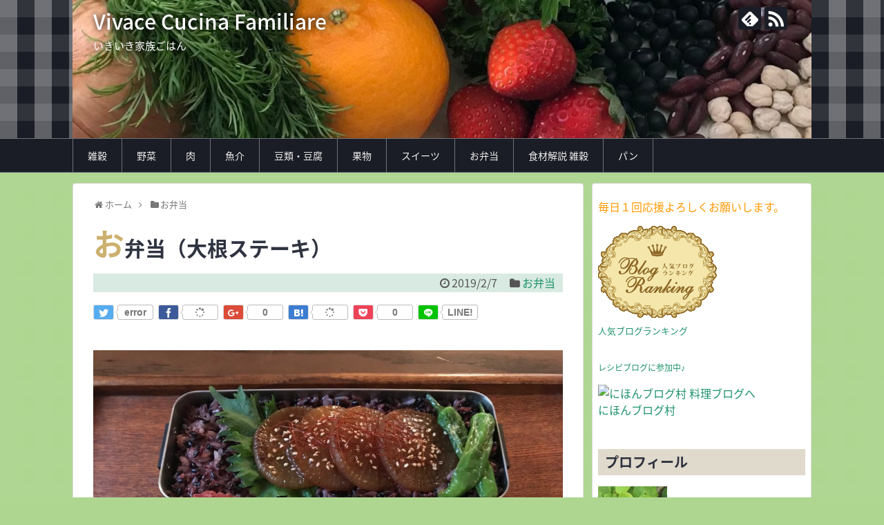

--- FILE ---
content_type: text/html; charset=UTF-8
request_url: https://viva-cook.com/2019/02/07/post-5934/
body_size: 18046
content:
<!DOCTYPE html>
<html lang="ja">
<head>
<meta charset="UTF-8">
  <meta name="viewport" content="width=1280, maximum-scale=1, user-scalable=yes">
<link rel="alternate" type="application/rss+xml" title="Vivace Cucina Familiare RSS Feed" href="https://viva-cook.com/feed/" />
<link rel="pingback" href="https://viva-cook.com/xmlrpc.php" />
<meta name="description" content="息子のお弁当です♪  &amp;#x1f340;サラミ&amp;#x1f340;カレー風味のじゃがいも餃子&amp;#x1f340;赤ウインナーのケチャップ炒め&amp;#x1f340;小結しらたき煮&amp;#x1f340;キャベツ焼売&amp;#x1f340;アスパラの生..." />
<meta name="keywords" content="お弁当" />
<!-- OGP -->
<meta property="og:type" content="article">
<meta property="og:description" content="息子のお弁当です♪  &amp;#x1f340;サラミ&amp;#x1f340;カレー風味のじゃがいも餃子&amp;#x1f340;赤ウインナーのケチャップ炒め&amp;#x1f340;小結しらたき煮&amp;#x1f340;キャベツ焼売&amp;#x1f340;アスパラの生...">
<meta property="og:title" content="お弁当（大根ステーキ）">
<meta property="og:url" content="https://viva-cook.com/2019/02/07/post-5934/">
<meta property="og:image" content="https://viva-cook.com/wp-content/uploads/2019/02/DD6659C0-A7DA-4EC3-A632-B3BA22CEF936.jpeg">
<meta property="og:site_name" content="Vivace Cucina Familiare">
<meta property="og:locale" content="ja_JP">
<!-- /OGP -->
<!-- Twitter Card -->
<meta name="twitter:card" content="summary">
<meta name="twitter:description" content="息子のお弁当です♪  &amp;#x1f340;サラミ&amp;#x1f340;カレー風味のじゃがいも餃子&amp;#x1f340;赤ウインナーのケチャップ炒め&amp;#x1f340;小結しらたき煮&amp;#x1f340;キャベツ焼売&amp;#x1f340;アスパラの生...">
<meta name="twitter:title" content="お弁当（大根ステーキ）">
<meta name="twitter:url" content="https://viva-cook.com/2019/02/07/post-5934/">
<meta name="twitter:image" content="https://viva-cook.com/wp-content/uploads/2019/02/DD6659C0-A7DA-4EC3-A632-B3BA22CEF936.jpeg">
<meta name="twitter:domain" content="viva-cook.com">
<!-- /Twitter Card -->

<title>お弁当（大根ステーキ）</title>
<link rel='dns-prefetch' href='//s0.wp.com' />
<link rel='dns-prefetch' href='//s.w.org' />
<link rel="alternate" type="application/rss+xml" title="Vivace Cucina Familiare &raquo; フィード" href="https://viva-cook.com/feed/" />
<link rel="alternate" type="application/rss+xml" title="Vivace Cucina Familiare &raquo; コメントフィード" href="https://viva-cook.com/comments/feed/" />
<link rel="alternate" type="application/rss+xml" title="Vivace Cucina Familiare &raquo; お弁当（大根ステーキ） のコメントのフィード" href="https://viva-cook.com/2019/02/07/post-5934/feed/" />
		<script type="text/javascript">
			window._wpemojiSettings = {"baseUrl":"https:\/\/s.w.org\/images\/core\/emoji\/11\/72x72\/","ext":".png","svgUrl":"https:\/\/s.w.org\/images\/core\/emoji\/11\/svg\/","svgExt":".svg","source":{"concatemoji":"https:\/\/viva-cook.com\/wp-includes\/js\/wp-emoji-release.min.js"}};
			!function(e,a,t){var n,r,o,i=a.createElement("canvas"),p=i.getContext&&i.getContext("2d");function s(e,t){var a=String.fromCharCode;p.clearRect(0,0,i.width,i.height),p.fillText(a.apply(this,e),0,0);e=i.toDataURL();return p.clearRect(0,0,i.width,i.height),p.fillText(a.apply(this,t),0,0),e===i.toDataURL()}function c(e){var t=a.createElement("script");t.src=e,t.defer=t.type="text/javascript",a.getElementsByTagName("head")[0].appendChild(t)}for(o=Array("flag","emoji"),t.supports={everything:!0,everythingExceptFlag:!0},r=0;r<o.length;r++)t.supports[o[r]]=function(e){if(!p||!p.fillText)return!1;switch(p.textBaseline="top",p.font="600 32px Arial",e){case"flag":return s([55356,56826,55356,56819],[55356,56826,8203,55356,56819])?!1:!s([55356,57332,56128,56423,56128,56418,56128,56421,56128,56430,56128,56423,56128,56447],[55356,57332,8203,56128,56423,8203,56128,56418,8203,56128,56421,8203,56128,56430,8203,56128,56423,8203,56128,56447]);case"emoji":return!s([55358,56760,9792,65039],[55358,56760,8203,9792,65039])}return!1}(o[r]),t.supports.everything=t.supports.everything&&t.supports[o[r]],"flag"!==o[r]&&(t.supports.everythingExceptFlag=t.supports.everythingExceptFlag&&t.supports[o[r]]);t.supports.everythingExceptFlag=t.supports.everythingExceptFlag&&!t.supports.flag,t.DOMReady=!1,t.readyCallback=function(){t.DOMReady=!0},t.supports.everything||(n=function(){t.readyCallback()},a.addEventListener?(a.addEventListener("DOMContentLoaded",n,!1),e.addEventListener("load",n,!1)):(e.attachEvent("onload",n),a.attachEvent("onreadystatechange",function(){"complete"===a.readyState&&t.readyCallback()})),(n=t.source||{}).concatemoji?c(n.concatemoji):n.wpemoji&&n.twemoji&&(c(n.twemoji),c(n.wpemoji)))}(window,document,window._wpemojiSettings);
		</script>
		<style type="text/css">
img.wp-smiley,
img.emoji {
	display: inline !important;
	border: none !important;
	box-shadow: none !important;
	height: 1em !important;
	width: 1em !important;
	margin: 0 .07em !important;
	vertical-align: -0.1em !important;
	background: none !important;
	padding: 0 !important;
}
</style>
<link rel='stylesheet' id='simplicity-style-css'  href='https://viva-cook.com/wp-content/themes/simplicity2/style.css' type='text/css' media='all' />
<link rel='stylesheet' id='responsive-style-css'  href='https://viva-cook.com/wp-content/themes/simplicity2/css/responsive-pc.css' type='text/css' media='all' />
<link rel='stylesheet' id='skin-style-css'  href='https://viva-cook.com/wp-content/themes/simplicity2/skins/gingham-chic/style.css' type='text/css' media='all' />
<link rel='stylesheet' id='font-awesome-style-css'  href='https://viva-cook.com/wp-content/themes/simplicity2/webfonts/css/font-awesome.min.css' type='text/css' media='all' />
<link rel='stylesheet' id='icomoon-style-css'  href='https://viva-cook.com/wp-content/themes/simplicity2/webfonts/icomoon/style.css' type='text/css' media='all' />
<link rel='stylesheet' id='extension-style-css'  href='https://viva-cook.com/wp-content/themes/simplicity2/css/extension.css' type='text/css' media='all' />
<style id='extension-style-inline-css' type='text/css'>
#h-top{min-height:200px}@media screen and (max-width:639px){.article br{display:block}}#h-top{background-image:url(https://viva-cook.com/wp-content/uploads/2018/01/cropped-IMG_4641-1-e1516547151627-3.jpg)}
</style>
<link rel='stylesheet' id='child-style-css'  href='https://viva-cook.com/wp-content/themes/simplicity2-child/style.css' type='text/css' media='all' />
<link rel='stylesheet' id='print-style-css'  href='https://viva-cook.com/wp-content/themes/simplicity2/css/print.css' type='text/css' media='print' />
<link rel='stylesheet' id='jetpack_css-css'  href='https://viva-cook.com/wp-content/plugins/jetpack/css/jetpack.css' type='text/css' media='all' />
<script type='text/javascript' src='https://viva-cook.com/wp-includes/js/jquery/jquery.js'></script>
<script type='text/javascript' src='https://viva-cook.com/wp-includes/js/jquery/jquery-migrate.min.js'></script>
<link rel="canonical" href="https://viva-cook.com/2019/02/07/post-5934/" />
<link rel='shortlink' href='https://wp.me/p9ys76-1xI' />
<link rel="alternate" type="application/json+oembed" href="https://viva-cook.com/wp-json/oembed/1.0/embed?url=https%3A%2F%2Fviva-cook.com%2F2019%2F02%2F07%2Fpost-5934%2F" />
<link rel="alternate" type="text/xml+oembed" href="https://viva-cook.com/wp-json/oembed/1.0/embed?url=https%3A%2F%2Fviva-cook.com%2F2019%2F02%2F07%2Fpost-5934%2F&#038;format=xml" />

<link rel='dns-prefetch' href='//v0.wordpress.com'/>
<style type='text/css'>img#wpstats{display:none}</style><style type="text/css" id="custom-background-css">
body.custom-background { background-color: #afd691; }
</style>

<!-- Jetpack Open Graph Tags -->
<meta property="og:type" content="article" />
<meta property="og:title" content="お弁当（大根ステーキ）" />
<meta property="og:url" content="https://viva-cook.com/2019/02/07/post-5934/" />
<meta property="og:description" content="息子のお弁当です♪ &nbsp; &#x1f340;サラミ &#x1f340;カレー風味のじゃがいも餃子 &#038;#&hellip;" />
<meta property="article:published_time" content="2019-02-06T22:45:47+00:00" />
<meta property="article:modified_time" content="2019-02-06T22:45:47+00:00" />
<meta property="og:site_name" content="Vivace Cucina Familiare" />
<meta property="og:image" content="https://viva-cook.com/wp-content/uploads/2019/02/DD6659C0-A7DA-4EC3-A632-B3BA22CEF936.jpeg" />
<meta property="og:image:width" content="2048" />
<meta property="og:image:height" content="1536" />
<meta property="og:locale" content="ja_JP" />
<meta name="twitter:text:title" content="お弁当（大根ステーキ）" />
<meta name="twitter:image" content="https://viva-cook.com/wp-content/uploads/2019/02/DD6659C0-A7DA-4EC3-A632-B3BA22CEF936.jpeg?w=640" />
<meta name="twitter:card" content="summary_large_image" />
<link rel="icon" href="https://viva-cook.com/wp-content/uploads/2018/01/cropped-IMG_4641-e1516521986478-32x32.jpg" sizes="32x32" />
<link rel="icon" href="https://viva-cook.com/wp-content/uploads/2018/01/cropped-IMG_4641-e1516521986478-192x192.jpg" sizes="192x192" />
<link rel="apple-touch-icon-precomposed" href="https://viva-cook.com/wp-content/uploads/2018/01/cropped-IMG_4641-e1516521986478-180x180.jpg" />
<meta name="msapplication-TileImage" content="https://viva-cook.com/wp-content/uploads/2018/01/cropped-IMG_4641-e1516521986478-270x270.jpg" />
</head>
  <body class="post-template-default single single-post postid-5934 single-format-standard custom-background categoryid-3" itemscope itemtype="http://schema.org/WebPage">
    <div id="container">

      <!-- header -->
      <header itemscope itemtype="http://schema.org/WPHeader">
        <div id="header" class="clearfix">
          <div id="header-in">

                        <div id="h-top">
              <!-- モバイルメニュー表示用のボタン -->
<div id="mobile-menu">
  <a id="mobile-menu-toggle" href="#"><span class="fa fa-bars fa-2x"></span></a>
</div>

              <div class="alignleft top-title-catchphrase">
                <!-- サイトのタイトル -->
<p id="site-title" itemscope itemtype="http://schema.org/Organization">
  <a href="https://viva-cook.com/">Vivace Cucina Familiare</a></p>
<!-- サイトの概要 -->
<p id="site-description">
  いきいき家族ごはん</p>
              </div>

              <div class="alignright top-sns-follows">
                                <!-- SNSページ -->
<div class="sns-pages">
<p class="sns-follow-msg">フォローする</p>
<ul class="snsp">
<li class="feedly-page"><a href="//feedly.com/i/subscription/feed/https://viva-cook.com/feed/" target="blank" title="feedlyで更新情報を購読" rel="nofollow"><span class="icon-feedly-logo"></span></a></li><li class="rss-page"><a href="https://viva-cook.com/feed/" target="_blank" title="RSSで更新情報をフォロー" rel="nofollow"><span class="icon-rss-logo"></span></a></li>  </ul>
</div>
                              </div>

            </div><!-- /#h-top -->
          </div><!-- /#header-in -->
        </div><!-- /#header -->
      </header>

      <!-- Navigation -->
<nav itemscope itemtype="http://schema.org/SiteNavigationElement">
  <div id="navi">
      	<div id="navi-in">
      <div class="menu-%e3%82%b0%e3%83%ad%e3%83%bc%e3%83%90%e3%83%ab%e3%83%a1%e3%83%8b%e3%83%a5%e3%83%bc-container"><ul id="menu-%e3%82%b0%e3%83%ad%e3%83%bc%e3%83%90%e3%83%ab%e3%83%a1%e3%83%8b%e3%83%a5%e3%83%bc" class="menu"><li id="menu-item-124" class="menu-item menu-item-type-taxonomy menu-item-object-category menu-item-124"><a href="https://viva-cook.com/category/%e9%9b%91%e7%a9%80/">雑穀</a></li>
<li id="menu-item-235" class="menu-item menu-item-type-taxonomy menu-item-object-category menu-item-235"><a href="https://viva-cook.com/category/%e9%87%8e%e8%8f%9c/">野菜</a></li>
<li id="menu-item-299" class="menu-item menu-item-type-taxonomy menu-item-object-category menu-item-299"><a href="https://viva-cook.com/category/meat/">肉</a></li>
<li id="menu-item-303" class="menu-item menu-item-type-taxonomy menu-item-object-category menu-item-303"><a href="https://viva-cook.com/category/seafood/">魚介</a></li>
<li id="menu-item-495" class="menu-item menu-item-type-taxonomy menu-item-object-category menu-item-495"><a href="https://viva-cook.com/category/beanstofu/">豆類・豆腐</a></li>
<li id="menu-item-300" class="menu-item menu-item-type-taxonomy menu-item-object-category menu-item-300"><a href="https://viva-cook.com/category/%e6%9e%9c%e7%89%a9/">果物</a></li>
<li id="menu-item-148" class="menu-item menu-item-type-taxonomy menu-item-object-category menu-item-148"><a href="https://viva-cook.com/category/%e3%82%b9%e3%82%a4%e3%83%bc%e3%83%84/">スイーツ</a></li>
<li id="menu-item-138" class="menu-item menu-item-type-taxonomy menu-item-object-category current-post-ancestor current-menu-parent current-post-parent menu-item-138"><a href="https://viva-cook.com/category/%e3%81%8a%e5%bc%81%e5%bd%93/">お弁当</a></li>
<li id="menu-item-733" class="menu-item menu-item-type-taxonomy menu-item-object-category menu-item-733"><a href="https://viva-cook.com/category/syokuzai-zakkoku/">食材解説 雑穀</a></li>
<li id="menu-item-3658" class="menu-item menu-item-type-taxonomy menu-item-object-category menu-item-3658"><a href="https://viva-cook.com/category/%e3%83%91%e3%83%b3/">パン</a></li>
</ul></div>    </div><!-- /#navi-in -->
  </div><!-- /#navi -->
</nav>
<!-- /Navigation -->
      <!-- 本体部分 -->
      <div id="body">
        <div id="body-in" class="cf">

          
          <!-- main -->
          <main itemscope itemprop="mainContentOfPage">
            <div id="main" itemscope itemtype="http://schema.org/Blog">
  
  <div id="breadcrumb" class="breadcrumb-category"><div itemtype="http://data-vocabulary.org/Breadcrumb" itemscope="" class="breadcrumb-home"><span class="fa fa-home fa-fw"></span><a href="https://viva-cook.com" itemprop="url"><span itemprop="title">ホーム</span></a><span class="sp"><span class="fa fa-angle-right"></span></span></div><div itemtype="http://data-vocabulary.org/Breadcrumb" itemscope=""><span class="fa fa-folder fa-fw"></span><a href="https://viva-cook.com/category/%e3%81%8a%e5%bc%81%e5%bd%93/" itemprop="url"><span itemprop="title">お弁当</span></a></div></div><!-- /#breadcrumb -->  <div id="post-5934" class="post-5934 post type-post status-publish format-standard has-post-thumbnail hentry category-3">
  <article class="article">
  
  
  <header>
    <h1 class="entry-title">
            お弁当（大根ステーキ）          </h1>
    <p class="post-meta">
            <span class="post-date"><span class="fa fa-clock-o fa-fw"></span><time class="entry-date date published updated" datetime="2019-02-07T07:45:47+00:00">2019/2/7</time></span>
    
      <span class="category"><span class="fa fa-folder fa-fw"></span><a href="https://viva-cook.com/category/%e3%81%8a%e5%bc%81%e5%bd%93/" rel="category tag">お弁当</a></span>

      
      
      
      
      
    </p>

    
    
    <div id="sns-group-top" class="sns-group sns-group-top">
<div class="sns-buttons sns-buttons-pc">
    <p class="sns-share-msg">シェアする</p>
    <ul class="snsb snsb-balloon clearfix">
        <li class="balloon-btn twitter-balloon-btn">
      <span class="balloon-btn-set">
        <span class="arrow-box">
          <a href="//twitter.com/search?q=https%3A%2F%2Fviva-cook.com%2F2019%2F02%2F07%2Fpost-5934%2F" target="blank" class="arrow-box-link twitter-arrow-box-link" rel="nofollow">
            <span class="social-count twitter-count"><span class="fa fa-comments"></span></span>
          </a>
        </span>
        <a href="https://twitter.com/intent/tweet?text=%E3%81%8A%E5%BC%81%E5%BD%93%EF%BC%88%E5%A4%A7%E6%A0%B9%E3%82%B9%E3%83%86%E3%83%BC%E3%82%AD%EF%BC%89&amp;url=https%3A%2F%2Fviva-cook.com%2F2019%2F02%2F07%2Fpost-5934%2F" target="blank" class="balloon-btn-link twitter-balloon-btn-link" rel="nofollow">
          <span class="icon-twitter"></span>
        </a>
      </span>
    </li>
            <li class="balloon-btn facebook-balloon-btn">
      <span class="balloon-btn-set">
        <span class="arrow-box">
          <a href="//www.facebook.com/sharer/sharer.php?u=https://viva-cook.com/2019/02/07/post-5934/&amp;t=%E3%81%8A%E5%BC%81%E5%BD%93%EF%BC%88%E5%A4%A7%E6%A0%B9%E3%82%B9%E3%83%86%E3%83%BC%E3%82%AD%EF%BC%89" target="blank" class="arrow-box-link facebook-arrow-box-link" rel="nofollow">
            <span class="social-count facebook-count"><span class="fa fa-spinner fa-pulse"></span></span>
          </a>
        </span>
        <a href="//www.facebook.com/sharer/sharer.php?u=https://viva-cook.com/2019/02/07/post-5934/&amp;t=%E3%81%8A%E5%BC%81%E5%BD%93%EF%BC%88%E5%A4%A7%E6%A0%B9%E3%82%B9%E3%83%86%E3%83%BC%E3%82%AD%EF%BC%89" target="blank" class="balloon-btn-link facebook-balloon-btn-link" rel="nofollow">
          <span class="icon-facebook"></span>
        </a>
      </span>
    </li>
            <li class="balloon-btn googleplus-balloon-btn">
      <span class="balloon-btn-set">
        <span class="arrow-box">
          <a href="//plus.google.com/share?url=https%3A%2F%2Fviva-cook.com%2F2019%2F02%2F07%2Fpost-5934%2F" onclick="javascript:window.open(this.href, '', 'menubar=no,toolbar=no,resizable=yes,scrollbars=yes,height=600,width=600');return false;" target="blank" class="arrow-box-link googleplus-arrow-box-link" rel="nofollow">
            <span class="social-count googleplus-count"><span class="fa fa-spinner fa-pulse"></span></span>
          </a>
        </span>
        <a href="//plus.google.com/share?url=https%3A%2F%2Fviva-cook.com%2F2019%2F02%2F07%2Fpost-5934%2F" onclick="javascript:window.open(this.href, '', 'menubar=no,toolbar=no,resizable=yes,scrollbars=yes,height=600,width=600');return false;" target="blank" class="balloon-btn-link googleplus-balloon-btn-link" rel="nofollow">
          <span class="icon-googleplus"></span>
        </a>
      </span>
    </li>
            <li class="balloon-btn hatena-balloon-btn">
      <span class="balloon-btn-set">
        <span class="arrow-box">
          <a href="//b.hatena.ne.jp/entry/s/viva-cook.com/2019/02/07/post-5934/" target="blank" class="arrow-box-link hatena-arrow-box-link" rel="nofollow">
            <span class="social-count hatebu-count"><span class="fa fa-spinner fa-pulse"></span></span>
          </a>
        </span>
        <a href="//b.hatena.ne.jp/entry/s/viva-cook.com/2019/02/07/post-5934/" target="blank" class="hatena-bookmark-button balloon-btn-link hatena-balloon-btn-link" data-hatena-bookmark-layout="simple" title="お弁当（大根ステーキ）" rel="nofollow">
          <span class="icon-hatena"></span>
        </a>
      </span>
    </li>
            <li class="balloon-btn pocket-balloon-btn">
      <span class="balloon-btn-set">
        <span class="arrow-box">
          <a href="//getpocket.com/edit?url=https://viva-cook.com/2019/02/07/post-5934/" target="blank" class="arrow-box-link pocket-arrow-box-link" rel="nofollow">
            <span class="social-count pocket-count"><span class="fa fa-spinner fa-pulse"></span></span>
          </a>
        </span>
        <a href="//getpocket.com/edit?url=https://viva-cook.com/2019/02/07/post-5934/" target="blank" class="balloon-btn-link pocket-balloon-btn-link" rel="nofollow">
          <span class="icon-pocket"></span>
        </a>
      </span>
    </li>
            <li class="balloon-btn line-balloon-btn">
      <span class="balloon-btn-set">
        <span class="arrow-box">
          <a href="//timeline.line.me/social-plugin/share?url=https%3A%2F%2Fviva-cook.com%2F2019%2F02%2F07%2Fpost-5934%2F" target="blank" class="arrow-box-link line-arrow-box-link" rel="nofollow">
            LINE!
          </a>
        </span>
        <a href="//timeline.line.me/social-plugin/share?url=https%3A%2F%2Fviva-cook.com%2F2019%2F02%2F07%2Fpost-5934%2F" target="blank" class="balloon-btn-link line-balloon-btn-link" rel="nofollow">
          <span class="icon-line"></span>
        </a>
      </span>
    </li>
                      </ul>
</div>
</div>
<div class="clear"></div>

      </header>

  
  <div id="the-content" class="entry-content">
  <p><img class="alignnone size-large wp-image-5941" src="https://viva-cook.com/wp-content/themes/simplicity2/images/1x1.trans.gif" data-original="http://viva-cook.com/wp-content/uploads/2019/02/DD6659C0-A7DA-4EC3-A632-B3BA22CEF936-1024x768.jpeg" alt="" width="680" height="510" data-lazy="true"><noscript><img class="alignnone size-large wp-image-5941" src="http://viva-cook.com/wp-content/uploads/2019/02/DD6659C0-A7DA-4EC3-A632-B3BA22CEF936-1024x768.jpeg" alt="" width="680" height="510"></noscript></p>
<p>息子のお弁当です♪</p>
<p>&ensp;</p>
<p><img class="alignnone size-large wp-image-5942" src="https://viva-cook.com/wp-content/themes/simplicity2/images/1x1.trans.gif" data-original="http://viva-cook.com/wp-content/uploads/2019/02/CA3B5A90-7F1C-47F4-B01A-B86C1314226D-1024x768.jpeg" alt="" width="680" height="510" data-lazy="true"><noscript><img class="alignnone size-large wp-image-5942" src="http://viva-cook.com/wp-content/uploads/2019/02/CA3B5A90-7F1C-47F4-B01A-B86C1314226D-1024x768.jpeg" alt="" width="680" height="510"></noscript> <img class="alignnone size-large wp-image-5943" src="https://viva-cook.com/wp-content/themes/simplicity2/images/1x1.trans.gif" data-original="http://viva-cook.com/wp-content/uploads/2019/02/27D89B8D-0D17-4FE1-8CC0-206A08225D20-1024x768.jpeg" alt="" width="680" height="510" data-lazy="true"><noscript><img class="alignnone size-large wp-image-5943" src="http://viva-cook.com/wp-content/uploads/2019/02/27D89B8D-0D17-4FE1-8CC0-206A08225D20-1024x768.jpeg" alt="" width="680" height="510"></noscript> <img class="alignnone size-large wp-image-5944" src="https://viva-cook.com/wp-content/themes/simplicity2/images/1x1.trans.gif" data-original="http://viva-cook.com/wp-content/uploads/2019/02/12B627DD-58F6-444B-A6D3-A9C41BFCE97A-1024x606.jpeg" alt="" width="680" height="402" data-lazy="true"><noscript><img class="alignnone size-large wp-image-5944" src="http://viva-cook.com/wp-content/uploads/2019/02/12B627DD-58F6-444B-A6D3-A9C41BFCE97A-1024x606.jpeg" alt="" width="680" height="402"></noscript></p>
<p>&#x1f340;サラミ</p>
<p>&#x1f340;カレー風味のじゃがいも餃子</p>
<p>&#x1f340;赤ウインナーのケチャップ炒め</p>
<p>&#x1f340;小結しらたき煮</p>
<p>&#x1f340;キャベツ焼売</p>
<p>&#x1f340;アスパラの生ハム巻き</p>
<p>&#x1f340;カニかまはんぺん</p>
<p>&#x1f340;レーズン入りかぼちゃサラダ</p>
<p>&ensp;</p>
<p><img class="alignnone size-large wp-image-5945" src="https://viva-cook.com/wp-content/themes/simplicity2/images/1x1.trans.gif" data-original="http://viva-cook.com/wp-content/uploads/2019/02/AD2478B7-CBCD-4D13-AE11-3BFFE8FEAA54-1024x602.jpeg" alt="" width="680" height="400" data-lazy="true"><noscript><img class="alignnone size-large wp-image-5945" src="http://viva-cook.com/wp-content/uploads/2019/02/AD2478B7-CBCD-4D13-AE11-3BFFE8FEAA54-1024x602.jpeg" alt="" width="680" height="400"></noscript></p>
<p>&#x1f340;黒米入りご飯</p>
<p>&#x1f340;大根ステーキ</p>
<p>&#x1f340;焼きししとう</p>
<p>&ensp;</p>
<p><img class="alignnone size-large wp-image-5946" src="https://viva-cook.com/wp-content/themes/simplicity2/images/1x1.trans.gif" data-original="http://viva-cook.com/wp-content/uploads/2019/02/A7AC5DEF-C8E3-4408-A3C3-BE11C6B9794B-1024x767.jpeg" alt="" width="680" height="509" data-lazy="true"><noscript><img class="alignnone size-large wp-image-5946" src="http://viva-cook.com/wp-content/uploads/2019/02/A7AC5DEF-C8E3-4408-A3C3-BE11C6B9794B-1024x767.jpeg" alt="" width="680" height="509"></noscript></p>
<p>パパのお弁当です。</p>
<p>&ensp;</p>
  </div>

  <footer>
    <!-- ページリンク -->
          <div id="text-8" class="widget-under-article widget_text">			<div class="textwidget"><p><span style="color: #ff9900;">毎日１回応援よろしくお願いします。</span><br />
<span style="color: #ff9900;">↓　↓　↓</span></p>
<div style="line-height: 150%; font-size: 12px;"><a href="http://www.recipe-blog.jp/ranki.cgi?id=270485" target="_blank" rel="noopener"><img alt="" src="https://www.recipe-blog.jp/images/about_ranking/recipe_blog_oune_1.jpg" border="0" /><br />
レシピブログに参加中♪</a></div>
<p><a href="//blog.with2.net/link/?1956850:1321" target="_blank" rel="noopener"><img alt="" title="料理ランキング" src="https://blog.with2.net/img/banner/c/banner_1/br_c_1321_1.gif" /></a><br />
<a style="font-size: 0.8em;" href="//blog.with2.net/link/?1956850:1321" target="_blank" rel="noopener">料理ランキング</a><br />
<a href="//food.blogmura.com/ranking.html" target="_blank" rel="noopener"><img src="//food.blogmura.com/img/food88_31.gif" alt="にほんブログ村 料理ブログへ" width="88" height="31" border="0" /></a><br />
<a href="//food.blogmura.com/ranking.html" target="_blank" rel="noopener">にほんブログ村</a></p>
</div>
		</div>    
      <!-- 文章下広告 -->
                  

    
    <div id="sns-group" class="sns-group sns-group-bottom">
    <div class="sns-buttons sns-buttons-pc">
    <p class="sns-share-msg">シェアする</p>
    <ul class="snsb snsb-balloon clearfix">
        <li class="balloon-btn twitter-balloon-btn">
      <span class="balloon-btn-set">
        <span class="arrow-box">
          <a href="//twitter.com/search?q=https%3A%2F%2Fviva-cook.com%2F2019%2F02%2F07%2Fpost-5934%2F" target="blank" class="arrow-box-link twitter-arrow-box-link" rel="nofollow">
            <span class="social-count twitter-count"><span class="fa fa-comments"></span></span>
          </a>
        </span>
        <a href="https://twitter.com/intent/tweet?text=%E3%81%8A%E5%BC%81%E5%BD%93%EF%BC%88%E5%A4%A7%E6%A0%B9%E3%82%B9%E3%83%86%E3%83%BC%E3%82%AD%EF%BC%89&amp;url=https%3A%2F%2Fviva-cook.com%2F2019%2F02%2F07%2Fpost-5934%2F" target="blank" class="balloon-btn-link twitter-balloon-btn-link" rel="nofollow">
          <span class="icon-twitter"></span>
        </a>
      </span>
    </li>
            <li class="balloon-btn facebook-balloon-btn">
      <span class="balloon-btn-set">
        <span class="arrow-box">
          <a href="//www.facebook.com/sharer/sharer.php?u=https://viva-cook.com/2019/02/07/post-5934/&amp;t=%E3%81%8A%E5%BC%81%E5%BD%93%EF%BC%88%E5%A4%A7%E6%A0%B9%E3%82%B9%E3%83%86%E3%83%BC%E3%82%AD%EF%BC%89" target="blank" class="arrow-box-link facebook-arrow-box-link" rel="nofollow">
            <span class="social-count facebook-count"><span class="fa fa-spinner fa-pulse"></span></span>
          </a>
        </span>
        <a href="//www.facebook.com/sharer/sharer.php?u=https://viva-cook.com/2019/02/07/post-5934/&amp;t=%E3%81%8A%E5%BC%81%E5%BD%93%EF%BC%88%E5%A4%A7%E6%A0%B9%E3%82%B9%E3%83%86%E3%83%BC%E3%82%AD%EF%BC%89" target="blank" class="balloon-btn-link facebook-balloon-btn-link" rel="nofollow">
          <span class="icon-facebook"></span>
        </a>
      </span>
    </li>
            <li class="balloon-btn googleplus-balloon-btn">
      <span class="balloon-btn-set">
        <span class="arrow-box">
          <a href="//plus.google.com/share?url=https%3A%2F%2Fviva-cook.com%2F2019%2F02%2F07%2Fpost-5934%2F" onclick="javascript:window.open(this.href, '', 'menubar=no,toolbar=no,resizable=yes,scrollbars=yes,height=600,width=600');return false;" target="blank" class="arrow-box-link googleplus-arrow-box-link" rel="nofollow">
            <span class="social-count googleplus-count"><span class="fa fa-spinner fa-pulse"></span></span>
          </a>
        </span>
        <a href="//plus.google.com/share?url=https%3A%2F%2Fviva-cook.com%2F2019%2F02%2F07%2Fpost-5934%2F" onclick="javascript:window.open(this.href, '', 'menubar=no,toolbar=no,resizable=yes,scrollbars=yes,height=600,width=600');return false;" target="blank" class="balloon-btn-link googleplus-balloon-btn-link" rel="nofollow">
          <span class="icon-googleplus"></span>
        </a>
      </span>
    </li>
            <li class="balloon-btn hatena-balloon-btn">
      <span class="balloon-btn-set">
        <span class="arrow-box">
          <a href="//b.hatena.ne.jp/entry/s/viva-cook.com/2019/02/07/post-5934/" target="blank" class="arrow-box-link hatena-arrow-box-link" rel="nofollow">
            <span class="social-count hatebu-count"><span class="fa fa-spinner fa-pulse"></span></span>
          </a>
        </span>
        <a href="//b.hatena.ne.jp/entry/s/viva-cook.com/2019/02/07/post-5934/" target="blank" class="hatena-bookmark-button balloon-btn-link hatena-balloon-btn-link" data-hatena-bookmark-layout="simple" title="お弁当（大根ステーキ）" rel="nofollow">
          <span class="icon-hatena"></span>
        </a>
      </span>
    </li>
            <li class="balloon-btn pocket-balloon-btn">
      <span class="balloon-btn-set">
        <span class="arrow-box">
          <a href="//getpocket.com/edit?url=https://viva-cook.com/2019/02/07/post-5934/" target="blank" class="arrow-box-link pocket-arrow-box-link" rel="nofollow">
            <span class="social-count pocket-count"><span class="fa fa-spinner fa-pulse"></span></span>
          </a>
        </span>
        <a href="//getpocket.com/edit?url=https://viva-cook.com/2019/02/07/post-5934/" target="blank" class="balloon-btn-link pocket-balloon-btn-link" rel="nofollow">
          <span class="icon-pocket"></span>
        </a>
      </span>
    </li>
            <li class="balloon-btn line-balloon-btn">
      <span class="balloon-btn-set">
        <span class="arrow-box">
          <a href="//timeline.line.me/social-plugin/share?url=https%3A%2F%2Fviva-cook.com%2F2019%2F02%2F07%2Fpost-5934%2F" target="blank" class="arrow-box-link line-arrow-box-link" rel="nofollow">
            LINE!
          </a>
        </span>
        <a href="//timeline.line.me/social-plugin/share?url=https%3A%2F%2Fviva-cook.com%2F2019%2F02%2F07%2Fpost-5934%2F" target="blank" class="balloon-btn-link line-balloon-btn-link" rel="nofollow">
          <span class="icon-line"></span>
        </a>
      </span>
    </li>
                      </ul>
</div>

    <!-- SNSページ -->
<div class="sns-pages">
<p class="sns-follow-msg">フォローする</p>
<ul class="snsp">
<li class="feedly-page"><a href="//feedly.com/i/subscription/feed/https://viva-cook.com/feed/" target="blank" title="feedlyで更新情報を購読" rel="nofollow"><span class="icon-feedly-logo"></span></a></li><li class="rss-page"><a href="https://viva-cook.com/feed/" target="_blank" title="RSSで更新情報をフォロー" rel="nofollow"><span class="icon-rss-logo"></span></a></li>  </ul>
</div>
    </div>

    
    <p class="footer-post-meta">

            <span class="post-tag"></span>
      
      <span class="post-author vcard author"><span class="fa fa-user fa-fw"></span><span class="fn"><a href="https://viva-cook.com/author/yumi_20180114/">ゆみクローバー</a>
</span></span>

      
          </p>
  </footer>
  </article><!-- .article -->
  </div><!-- .post -->

      <div id="under-entry-body">

            <aside id="related-entries">
        <h2>関連記事</h2>
                <article class="related-entry cf">
  <div class="related-entry-thumb">
    <a href="https://viva-cook.com/2021/10/22/post-12729/" title="お弁当（鶏の照り焼き）">
        <img width="100" height="100" src="https://viva-cook.com/wp-content/uploads/2021/10/492AF0C7-36AD-4478-828D-8ACBB3BAE676-100x100.jpeg" class="related-entry-thumb-image wp-post-image" alt="" srcset="https://viva-cook.com/wp-content/uploads/2021/10/492AF0C7-36AD-4478-828D-8ACBB3BAE676-100x100.jpeg 100w, https://viva-cook.com/wp-content/uploads/2021/10/492AF0C7-36AD-4478-828D-8ACBB3BAE676-150x150.jpeg 150w" sizes="(max-width: 100px) 100vw, 100px" />        </a>
  </div><!-- /.related-entry-thumb -->

  <div class="related-entry-content">
    <header>
      <h3 class="related-entry-title">
        <a href="https://viva-cook.com/2021/10/22/post-12729/" class="related-entry-title-link" title="お弁当（鶏の照り焼き）">
        お弁当（鶏の照り焼き）        </a></h3>
    </header>
    <p class="related-entry-snippet">
   

お弁当作りの記録です♪





&#x1f340;鶏の照り焼き





&#x1f340;たけのこの土佐...</p>

        <footer>
      <p class="related-entry-read"><a href="https://viva-cook.com/2021/10/22/post-12729/">記事を読む</a></p>
    </footer>
    
  </div><!-- /.related-entry-content -->
</article><!-- /.elated-entry -->      <article class="related-entry cf">
  <div class="related-entry-thumb">
    <a href="https://viva-cook.com/2024/02/19/post-15381/" title="お弁当（そぼろ丼）">
        <img width="100" height="100" src="https://viva-cook.com/wp-content/uploads/2024/02/F82B02EB-261C-452A-8DA9-39CFF3F5FD96-100x100.jpeg" class="related-entry-thumb-image wp-post-image" alt="" srcset="https://viva-cook.com/wp-content/uploads/2024/02/F82B02EB-261C-452A-8DA9-39CFF3F5FD96-100x100.jpeg 100w, https://viva-cook.com/wp-content/uploads/2024/02/F82B02EB-261C-452A-8DA9-39CFF3F5FD96-150x150.jpeg 150w" sizes="(max-width: 100px) 100vw, 100px" />        </a>
  </div><!-- /.related-entry-thumb -->

  <div class="related-entry-content">
    <header>
      <h3 class="related-entry-title">
        <a href="https://viva-cook.com/2024/02/19/post-15381/" class="related-entry-title-link" title="お弁当（そぼろ丼）">
        お弁当（そぼろ丼）        </a></h3>
    </header>
    <p class="related-entry-snippet">
   

お弁当作りの記録です♬



&#x1f340;生姜醤油麹と濃厚甘酒のそぼろ

&#x1f340;濃厚甘酒の炒り卵
...</p>

        <footer>
      <p class="related-entry-read"><a href="https://viva-cook.com/2024/02/19/post-15381/">記事を読む</a></p>
    </footer>
    
  </div><!-- /.related-entry-content -->
</article><!-- /.elated-entry -->      <article class="related-entry cf">
  <div class="related-entry-thumb">
    <a href="https://viva-cook.com/2023/06/12/post-14680/" title="お弁当（豚の角煮他）">
        <img width="100" height="100" src="https://viva-cook.com/wp-content/uploads/2023/06/ACD80FBC-4ACD-48E6-B950-71A819CFF3BE-100x100.jpeg" class="related-entry-thumb-image wp-post-image" alt="" srcset="https://viva-cook.com/wp-content/uploads/2023/06/ACD80FBC-4ACD-48E6-B950-71A819CFF3BE-100x100.jpeg 100w, https://viva-cook.com/wp-content/uploads/2023/06/ACD80FBC-4ACD-48E6-B950-71A819CFF3BE-150x150.jpeg 150w" sizes="(max-width: 100px) 100vw, 100px" />        </a>
  </div><!-- /.related-entry-thumb -->

  <div class="related-entry-content">
    <header>
      <h3 class="related-entry-title">
        <a href="https://viva-cook.com/2023/06/12/post-14680/" class="related-entry-title-link" title="お弁当（豚の角煮他）">
        お弁当（豚の角煮他）        </a></h3>
    </header>
    <p class="related-entry-snippet">
   

お弁当作りの記録です♬



&#x1f340;豚の角煮

&#x1f340;だし巻き卵

&#x1f340;茹でブ...</p>

        <footer>
      <p class="related-entry-read"><a href="https://viva-cook.com/2023/06/12/post-14680/">記事を読む</a></p>
    </footer>
    
  </div><!-- /.related-entry-content -->
</article><!-- /.elated-entry -->      <article class="related-entry cf">
  <div class="related-entry-thumb">
    <a href="https://viva-cook.com/2020/02/07/post-8360/" title="お弁当（桜えびの炊き込みご飯）">
        <img width="100" height="100" src="https://viva-cook.com/wp-content/uploads/2020/02/C02B7905-1F5E-4153-9142-E730B31BA658-100x100.jpeg" class="related-entry-thumb-image wp-post-image" alt="" srcset="https://viva-cook.com/wp-content/uploads/2020/02/C02B7905-1F5E-4153-9142-E730B31BA658-100x100.jpeg 100w, https://viva-cook.com/wp-content/uploads/2020/02/C02B7905-1F5E-4153-9142-E730B31BA658-150x150.jpeg 150w" sizes="(max-width: 100px) 100vw, 100px" />        </a>
  </div><!-- /.related-entry-thumb -->

  <div class="related-entry-content">
    <header>
      <h3 class="related-entry-title">
        <a href="https://viva-cook.com/2020/02/07/post-8360/" class="related-entry-title-link" title="お弁当（桜えびの炊き込みご飯）">
        お弁当（桜えびの炊き込みご飯）        </a></h3>
    </header>
    <p class="related-entry-snippet">
   

今日のお弁当です♪

＊

&#x1f340;桜えびの炊き込みご飯

&#x1f340;酢豚





&#...</p>

        <footer>
      <p class="related-entry-read"><a href="https://viva-cook.com/2020/02/07/post-8360/">記事を読む</a></p>
    </footer>
    
  </div><!-- /.related-entry-content -->
</article><!-- /.elated-entry -->      <article class="related-entry cf">
  <div class="related-entry-thumb">
    <a href="https://viva-cook.com/2023/07/13/post-14813/" title="お弁当（コチュジャン入り豚丼）">
        <img width="100" height="100" src="https://viva-cook.com/wp-content/uploads/2023/07/B9474F29-D0D4-460D-940E-A53E078CE5F8-100x100.jpeg" class="related-entry-thumb-image wp-post-image" alt="" srcset="https://viva-cook.com/wp-content/uploads/2023/07/B9474F29-D0D4-460D-940E-A53E078CE5F8-100x100.jpeg 100w, https://viva-cook.com/wp-content/uploads/2023/07/B9474F29-D0D4-460D-940E-A53E078CE5F8-150x150.jpeg 150w" sizes="(max-width: 100px) 100vw, 100px" />        </a>
  </div><!-- /.related-entry-thumb -->

  <div class="related-entry-content">
    <header>
      <h3 class="related-entry-title">
        <a href="https://viva-cook.com/2023/07/13/post-14813/" class="related-entry-title-link" title="お弁当（コチュジャン入り豚丼）">
        お弁当（コチュジャン入り豚丼）        </a></h3>
    </header>
    <p class="related-entry-snippet">
   

お弁当作りの記録です&#x1f4dd;



&#x1f340;コチュジャン入り豚丼



&#x1f340;卵焼き...</p>

        <footer>
      <p class="related-entry-read"><a href="https://viva-cook.com/2023/07/13/post-14813/">記事を読む</a></p>
    </footer>
    
  </div><!-- /.related-entry-content -->
</article><!-- /.elated-entry -->      <article class="related-entry cf">
  <div class="related-entry-thumb">
    <a href="https://viva-cook.com/2021/04/26/post-11582/" title="お弁当（豚丼）">
        <img width="100" height="100" src="https://viva-cook.com/wp-content/uploads/2021/04/EB9650D4-EEAF-4C50-AC65-0EB6805A7858-100x100.jpeg" class="related-entry-thumb-image wp-post-image" alt="" srcset="https://viva-cook.com/wp-content/uploads/2021/04/EB9650D4-EEAF-4C50-AC65-0EB6805A7858-100x100.jpeg 100w, https://viva-cook.com/wp-content/uploads/2021/04/EB9650D4-EEAF-4C50-AC65-0EB6805A7858-150x150.jpeg 150w" sizes="(max-width: 100px) 100vw, 100px" />        </a>
  </div><!-- /.related-entry-thumb -->

  <div class="related-entry-content">
    <header>
      <h3 class="related-entry-title">
        <a href="https://viva-cook.com/2021/04/26/post-11582/" class="related-entry-title-link" title="お弁当（豚丼）">
        お弁当（豚丼）        </a></h3>
    </header>
    <p class="related-entry-snippet">
   

今日のお弁当です♪

＊

&#x1f340;豚丼（ソラチ豚丼のたれ使用）

&#x1f340;ビーフシチューの具
...</p>

        <footer>
      <p class="related-entry-read"><a href="https://viva-cook.com/2021/04/26/post-11582/">記事を読む</a></p>
    </footer>
    
  </div><!-- /.related-entry-content -->
</article><!-- /.elated-entry -->      <article class="related-entry cf">
  <div class="related-entry-thumb">
    <a href="https://viva-cook.com/2019/11/05/post-7807/" title="お弁当（そぼろご飯）">
        <img width="100" height="100" src="https://viva-cook.com/wp-content/uploads/2019/11/F1400DE0-145D-43C8-8338-47EB76F7048A-100x100.jpeg" class="related-entry-thumb-image wp-post-image" alt="" srcset="https://viva-cook.com/wp-content/uploads/2019/11/F1400DE0-145D-43C8-8338-47EB76F7048A-100x100.jpeg 100w, https://viva-cook.com/wp-content/uploads/2019/11/F1400DE0-145D-43C8-8338-47EB76F7048A-150x150.jpeg 150w" sizes="(max-width: 100px) 100vw, 100px" />        </a>
  </div><!-- /.related-entry-thumb -->

  <div class="related-entry-content">
    <header>
      <h3 class="related-entry-title">
        <a href="https://viva-cook.com/2019/11/05/post-7807/" class="related-entry-title-link" title="お弁当（そぼろご飯）">
        お弁当（そぼろご飯）        </a></h3>
    </header>
    <p class="related-entry-snippet">
   

今日のお弁当です♪

＊

&#x1f340;そぼろ丼


&#x1f340;茹で人参、ブロッコリー、ヤングコーン
...</p>

        <footer>
      <p class="related-entry-read"><a href="https://viva-cook.com/2019/11/05/post-7807/">記事を読む</a></p>
    </footer>
    
  </div><!-- /.related-entry-content -->
</article><!-- /.elated-entry -->      <article class="related-entry cf">
  <div class="related-entry-thumb">
    <a href="https://viva-cook.com/2021/12/23/post-13056/" title="ランチ（和風きのこソースとツナのパスタ他）">
        <img width="100" height="100" src="https://viva-cook.com/wp-content/uploads/2021/12/54B44450-DB9D-4C8E-A71E-981A64B212DB-100x100.jpeg" class="related-entry-thumb-image wp-post-image" alt="" srcset="https://viva-cook.com/wp-content/uploads/2021/12/54B44450-DB9D-4C8E-A71E-981A64B212DB-100x100.jpeg 100w, https://viva-cook.com/wp-content/uploads/2021/12/54B44450-DB9D-4C8E-A71E-981A64B212DB-150x150.jpeg 150w" sizes="(max-width: 100px) 100vw, 100px" />        </a>
  </div><!-- /.related-entry-thumb -->

  <div class="related-entry-content">
    <header>
      <h3 class="related-entry-title">
        <a href="https://viva-cook.com/2021/12/23/post-13056/" class="related-entry-title-link" title="ランチ（和風きのこソースとツナのパスタ他）">
        ランチ（和風きのこソースとツナのパスタ他）        </a></h3>
    </header>
    <p class="related-entry-snippet">
   

おうちランチ







&#x1f340;和風きのこソースとツナのパスタ





&#x1f340...</p>

        <footer>
      <p class="related-entry-read"><a href="https://viva-cook.com/2021/12/23/post-13056/">記事を読む</a></p>
    </footer>
    
  </div><!-- /.related-entry-content -->
</article><!-- /.elated-entry -->      <article class="related-entry cf">
  <div class="related-entry-thumb">
    <a href="https://viva-cook.com/2024/02/27/post-15423/" title="お弁当（挽肉と白菜の中華炒め他）">
        <img width="100" height="100" src="https://viva-cook.com/wp-content/uploads/2024/02/135A334C-2DAC-4DA1-98EC-5C8198DD425F-100x100.jpeg" class="related-entry-thumb-image wp-post-image" alt="" srcset="https://viva-cook.com/wp-content/uploads/2024/02/135A334C-2DAC-4DA1-98EC-5C8198DD425F-100x100.jpeg 100w, https://viva-cook.com/wp-content/uploads/2024/02/135A334C-2DAC-4DA1-98EC-5C8198DD425F-150x150.jpeg 150w" sizes="(max-width: 100px) 100vw, 100px" />        </a>
  </div><!-- /.related-entry-thumb -->

  <div class="related-entry-content">
    <header>
      <h3 class="related-entry-title">
        <a href="https://viva-cook.com/2024/02/27/post-15423/" class="related-entry-title-link" title="お弁当（挽肉と白菜の中華炒め他）">
        お弁当（挽肉と白菜の中華炒め他）        </a></h3>
    </header>
    <p class="related-entry-snippet">
   

お弁当作りの記録です♬



&#x1f340;ウインナーとアスパラ炒め

&#x1f340;切り干し大根

&#x...</p>

        <footer>
      <p class="related-entry-read"><a href="https://viva-cook.com/2024/02/27/post-15423/">記事を読む</a></p>
    </footer>
    
  </div><!-- /.related-entry-content -->
</article><!-- /.elated-entry -->      <article class="related-entry cf">
  <div class="related-entry-thumb">
    <a href="https://viva-cook.com/2022/10/06/post-14255/" title="お弁当（鮭弁）">
        <img width="100" height="100" src="https://viva-cook.com/wp-content/uploads/2022/10/0D07CFD0-51A5-4FEF-9A16-5B2A5023D4E7-100x100.jpeg" class="related-entry-thumb-image wp-post-image" alt="" srcset="https://viva-cook.com/wp-content/uploads/2022/10/0D07CFD0-51A5-4FEF-9A16-5B2A5023D4E7-100x100.jpeg 100w, https://viva-cook.com/wp-content/uploads/2022/10/0D07CFD0-51A5-4FEF-9A16-5B2A5023D4E7-150x150.jpeg 150w" sizes="(max-width: 100px) 100vw, 100px" />        </a>
  </div><!-- /.related-entry-thumb -->

  <div class="related-entry-content">
    <header>
      <h3 class="related-entry-title">
        <a href="https://viva-cook.com/2022/10/06/post-14255/" class="related-entry-title-link" title="お弁当（鮭弁）">
        お弁当（鮭弁）        </a></h3>
    </header>
    <p class="related-entry-snippet">
   

お弁当作りの記録です♪



&#x1f340;焼き鮭

&#x1f340;いんげんの胡麻和え

&#x1f340;...</p>

        <footer>
      <p class="related-entry-read"><a href="https://viva-cook.com/2022/10/06/post-14255/">記事を読む</a></p>
    </footer>
    
  </div><!-- /.related-entry-content -->
</article><!-- /.elated-entry -->  
  <br style="clear:both;">      </aside><!-- #related-entries -->
      


        <!-- 広告 -->
                  
      
      <!-- post navigation -->
<div class="navigation">
      <div class="prev"><a href="https://viva-cook.com/2019/02/06/post-5923/" rel="prev"><span class="fa fa-arrow-left fa-2x pull-left"></span>お弁当（ウインナーコーン入り玄米バターライス）</a></div>
      <div class="next"><a href="https://viva-cook.com/2019/02/08/post-5949/" rel="next"><span class="fa fa-arrow-right fa-2x pull-left"></span>お弁当（チキンかつ）</a></div>
  </div>
<!-- /post navigation -->
            </div>
    
            </div><!-- /#main -->
          </main>
        <!-- sidebar -->
<div id="sidebar" role="complementary">
    
  <div id="sidebar-widget">
  <!-- ウイジェット -->
  <aside id="text-7" class="widget widget_text">			<div class="textwidget"><p><span style="color: #ff9900;">毎日１回応援よろしくお願いします。</span></p>
<p><a href="//blog.with2.net/link/?1956850" target="_blank" rel="noopener"><img alt="" title="人気ブログランキング" src="https://blog.with2.net/img/banner/m03/br_banner_goldframe.gif" /></a><br />
<a style="font-size: 0.8em;" href="//blog.with2.net/link/?1956850" target="_blank" rel="noopener">人気ブログランキング</a></p>
<div style="line-height: 150%; font-size: 12px;"><a href="http://www.recipe-blog.jp/ranki.cgi?id=270485" target="_blank" rel="noopener"><img alt="" src="https://www.recipe-blog.jp/images/about_ranking/recipe_blog_oune_1.jpg" border="0" /><br />
レシピブログに参加中♪</a></div>
<p><a href="//food.blogmura.com/ranking.html" target="_blank" rel="noopener"><img src="//food.blogmura.com/img/food88_31.gif" alt="にほんブログ村 料理ブログへ" width="88" height="31" border="0" /></a><br />
<a href="//food.blogmura.com/ranking.html" target="_blank" rel="noopener">にほんブログ村</a></p>
</div>
		</aside><aside id="text-6" class="widget widget_text"><h3 class="widget_title sidebar_widget_title">プロフィール</h3>			<div class="textwidget"><p><img class="alignnone size-medium wp-image-236" src="http://viva-cook.com/wp-content/uploads/2018/01/IMG_0216-e1516460280468-300x282.jpg" alt="" width="100" height="94" /></p>
<p>ゆみクローバー</p>
<p>家族のために作る料理は楽しい♪<br />
家族で食べると美味しい！<br />
毎日元気でいきいき過ごしたい。<br />
そんな思いで作る家族ごはん。</p>
<p>Vivace cucina familiare</p>
<p>～いきいき家族ごはん～</p>
</div>
		</aside><aside id="search-2" class="widget widget_search"><form method="get" id="searchform" action="https://viva-cook.com/">
	<input type="text" placeholder="ブログ内を検索" name="s" id="s">
	<input type="submit" id="searchsubmit" value="">
</form></aside><aside id="new_entries-2" class="widget widget_new_entries"><h3 class="widget_title sidebar_widget_title">新着記事</h3><div class="new-entrys new-entrys-large
">
<div class="new-entry">

  <div class="new-entry-thumb">
      <a href="https://viva-cook.com/2024/12/24/post-16081/" class="new-entry-image" title="クリスマススイーツ"><img width="320" height="180" src="https://viva-cook.com/wp-content/uploads/2024/12/IMG_7697-320x180.jpeg" class="attachment-thumb320 size-thumb320 wp-post-image" alt="" /></a>
    </div><!-- /.new-entry-thumb -->

  <div class="new-entry-content">
    <a href="https://viva-cook.com/2024/12/24/post-16081/" class="new-entry-title" title="クリスマススイーツ">クリスマススイーツ</a>
  </div><!-- /.new-entry-content -->

</div><!-- /.new-entry -->
<div class="new-entry">

  <div class="new-entry-thumb">
      <a href="https://viva-cook.com/2024/12/23/post-16075/" class="new-entry-image" title="2024年クリスマスツリーケーキ"><img width="320" height="180" src="https://viva-cook.com/wp-content/uploads/2024/12/IMG_7618-320x180.jpeg" class="attachment-thumb320 size-thumb320 wp-post-image" alt="" /></a>
    </div><!-- /.new-entry-thumb -->

  <div class="new-entry-content">
    <a href="https://viva-cook.com/2024/12/23/post-16075/" class="new-entry-title" title="2024年クリスマスツリーケーキ">2024年クリスマスツリーケーキ</a>
  </div><!-- /.new-entry-content -->

</div><!-- /.new-entry -->
<div class="new-entry">

  <div class="new-entry-thumb">
      <a href="https://viva-cook.com/2024/12/11/post-16070/" class="new-entry-image" title="お弁当（肉団子他）"><img width="320" height="180" src="https://viva-cook.com/wp-content/uploads/2024/12/IMG_7192-320x180.jpeg" class="attachment-thumb320 size-thumb320 wp-post-image" alt="" /></a>
    </div><!-- /.new-entry-thumb -->

  <div class="new-entry-content">
    <a href="https://viva-cook.com/2024/12/11/post-16070/" class="new-entry-title" title="お弁当（肉団子他）">お弁当（肉団子他）</a>
  </div><!-- /.new-entry-content -->

</div><!-- /.new-entry -->
<div class="new-entry">

  <div class="new-entry-thumb">
      <a href="https://viva-cook.com/2024/12/09/post-16065/" class="new-entry-image" title="お弁当（ビーフシチュー他）"><img width="320" height="180" src="https://viva-cook.com/wp-content/uploads/2024/12/IMG_7124-320x180.jpeg" class="attachment-thumb320 size-thumb320 wp-post-image" alt="" /></a>
    </div><!-- /.new-entry-thumb -->

  <div class="new-entry-content">
    <a href="https://viva-cook.com/2024/12/09/post-16065/" class="new-entry-title" title="お弁当（ビーフシチュー他）">お弁当（ビーフシチュー他）</a>
  </div><!-- /.new-entry-content -->

</div><!-- /.new-entry -->
<div class="new-entry">

  <div class="new-entry-thumb">
      <a href="https://viva-cook.com/2024/12/03/post-16061/" class="new-entry-image" title="お弁当（肉じゃが他）"><img width="320" height="180" src="https://viva-cook.com/wp-content/uploads/2024/12/IMG_6961-320x180.jpeg" class="attachment-thumb320 size-thumb320 wp-post-image" alt="" /></a>
    </div><!-- /.new-entry-thumb -->

  <div class="new-entry-content">
    <a href="https://viva-cook.com/2024/12/03/post-16061/" class="new-entry-title" title="お弁当（肉じゃが他）">お弁当（肉じゃが他）</a>
  </div><!-- /.new-entry-content -->

</div><!-- /.new-entry -->
</div><!-- /.new-entry-large -->
<div class="clear"></div></aside>      <aside id="archives-2" class="widget widget_archive"><h3 class="widget_title sidebar_widget_title">アーカイブ</h3>		<ul>
			<li><a href='https://viva-cook.com/2024/12/'>2024年12月</a></li>
	<li><a href='https://viva-cook.com/2024/11/'>2024年11月</a></li>
	<li><a href='https://viva-cook.com/2024/10/'>2024年10月</a></li>
	<li><a href='https://viva-cook.com/2024/09/'>2024年9月</a></li>
	<li><a href='https://viva-cook.com/2024/07/'>2024年7月</a></li>
	<li><a href='https://viva-cook.com/2024/06/'>2024年6月</a></li>
	<li><a href='https://viva-cook.com/2024/05/'>2024年5月</a></li>
	<li><a href='https://viva-cook.com/2024/04/'>2024年4月</a></li>
	<li><a href='https://viva-cook.com/2024/03/'>2024年3月</a></li>
	<li><a href='https://viva-cook.com/2024/02/'>2024年2月</a></li>
	<li><a href='https://viva-cook.com/2024/01/'>2024年1月</a></li>
	<li><a href='https://viva-cook.com/2023/12/'>2023年12月</a></li>
	<li><a href='https://viva-cook.com/2023/11/'>2023年11月</a></li>
	<li><a href='https://viva-cook.com/2023/10/'>2023年10月</a></li>
	<li><a href='https://viva-cook.com/2023/09/'>2023年9月</a></li>
	<li><a href='https://viva-cook.com/2023/08/'>2023年8月</a></li>
	<li><a href='https://viva-cook.com/2023/07/'>2023年7月</a></li>
	<li><a href='https://viva-cook.com/2023/06/'>2023年6月</a></li>
	<li><a href='https://viva-cook.com/2023/05/'>2023年5月</a></li>
	<li><a href='https://viva-cook.com/2023/04/'>2023年4月</a></li>
	<li><a href='https://viva-cook.com/2023/03/'>2023年3月</a></li>
	<li><a href='https://viva-cook.com/2023/02/'>2023年2月</a></li>
	<li><a href='https://viva-cook.com/2023/01/'>2023年1月</a></li>
	<li><a href='https://viva-cook.com/2022/12/'>2022年12月</a></li>
	<li><a href='https://viva-cook.com/2022/11/'>2022年11月</a></li>
	<li><a href='https://viva-cook.com/2022/10/'>2022年10月</a></li>
	<li><a href='https://viva-cook.com/2022/09/'>2022年9月</a></li>
	<li><a href='https://viva-cook.com/2022/08/'>2022年8月</a></li>
	<li><a href='https://viva-cook.com/2022/07/'>2022年7月</a></li>
	<li><a href='https://viva-cook.com/2022/06/'>2022年6月</a></li>
	<li><a href='https://viva-cook.com/2022/05/'>2022年5月</a></li>
	<li><a href='https://viva-cook.com/2022/04/'>2022年4月</a></li>
	<li><a href='https://viva-cook.com/2022/03/'>2022年3月</a></li>
	<li><a href='https://viva-cook.com/2022/02/'>2022年2月</a></li>
	<li><a href='https://viva-cook.com/2022/01/'>2022年1月</a></li>
	<li><a href='https://viva-cook.com/2021/12/'>2021年12月</a></li>
	<li><a href='https://viva-cook.com/2021/11/'>2021年11月</a></li>
	<li><a href='https://viva-cook.com/2021/10/'>2021年10月</a></li>
	<li><a href='https://viva-cook.com/2021/09/'>2021年9月</a></li>
	<li><a href='https://viva-cook.com/2021/08/'>2021年8月</a></li>
	<li><a href='https://viva-cook.com/2021/07/'>2021年7月</a></li>
	<li><a href='https://viva-cook.com/2021/06/'>2021年6月</a></li>
	<li><a href='https://viva-cook.com/2021/05/'>2021年5月</a></li>
	<li><a href='https://viva-cook.com/2021/04/'>2021年4月</a></li>
	<li><a href='https://viva-cook.com/2021/03/'>2021年3月</a></li>
	<li><a href='https://viva-cook.com/2021/02/'>2021年2月</a></li>
	<li><a href='https://viva-cook.com/2021/01/'>2021年1月</a></li>
	<li><a href='https://viva-cook.com/2020/12/'>2020年12月</a></li>
	<li><a href='https://viva-cook.com/2020/11/'>2020年11月</a></li>
	<li><a href='https://viva-cook.com/2020/10/'>2020年10月</a></li>
	<li><a href='https://viva-cook.com/2020/09/'>2020年9月</a></li>
	<li><a href='https://viva-cook.com/2020/08/'>2020年8月</a></li>
	<li><a href='https://viva-cook.com/2020/07/'>2020年7月</a></li>
	<li><a href='https://viva-cook.com/2020/06/'>2020年6月</a></li>
	<li><a href='https://viva-cook.com/2020/05/'>2020年5月</a></li>
	<li><a href='https://viva-cook.com/2020/04/'>2020年4月</a></li>
	<li><a href='https://viva-cook.com/2020/03/'>2020年3月</a></li>
	<li><a href='https://viva-cook.com/2020/02/'>2020年2月</a></li>
	<li><a href='https://viva-cook.com/2020/01/'>2020年1月</a></li>
	<li><a href='https://viva-cook.com/2019/12/'>2019年12月</a></li>
	<li><a href='https://viva-cook.com/2019/11/'>2019年11月</a></li>
	<li><a href='https://viva-cook.com/2019/10/'>2019年10月</a></li>
	<li><a href='https://viva-cook.com/2019/09/'>2019年9月</a></li>
	<li><a href='https://viva-cook.com/2019/08/'>2019年8月</a></li>
	<li><a href='https://viva-cook.com/2019/07/'>2019年7月</a></li>
	<li><a href='https://viva-cook.com/2019/06/'>2019年6月</a></li>
	<li><a href='https://viva-cook.com/2019/05/'>2019年5月</a></li>
	<li><a href='https://viva-cook.com/2019/04/'>2019年4月</a></li>
	<li><a href='https://viva-cook.com/2019/03/'>2019年3月</a></li>
	<li><a href='https://viva-cook.com/2019/02/'>2019年2月</a></li>
	<li><a href='https://viva-cook.com/2019/01/'>2019年1月</a></li>
	<li><a href='https://viva-cook.com/2018/12/'>2018年12月</a></li>
	<li><a href='https://viva-cook.com/2018/11/'>2018年11月</a></li>
	<li><a href='https://viva-cook.com/2018/10/'>2018年10月</a></li>
	<li><a href='https://viva-cook.com/2018/09/'>2018年9月</a></li>
	<li><a href='https://viva-cook.com/2018/08/'>2018年8月</a></li>
	<li><a href='https://viva-cook.com/2018/07/'>2018年7月</a></li>
	<li><a href='https://viva-cook.com/2018/06/'>2018年6月</a></li>
	<li><a href='https://viva-cook.com/2018/05/'>2018年5月</a></li>
	<li><a href='https://viva-cook.com/2018/04/'>2018年4月</a></li>
	<li><a href='https://viva-cook.com/2018/03/'>2018年3月</a></li>
	<li><a href='https://viva-cook.com/2018/02/'>2018年2月</a></li>
	<li><a href='https://viva-cook.com/2018/01/'>2018年1月</a></li>
		</ul>
		</aside><aside id="categories-2" class="widget widget_categories"><h3 class="widget_title sidebar_widget_title">カテゴリー</h3>		<ul>
	<li class="cat-item cat-item-3"><a href="https://viva-cook.com/category/%e3%81%8a%e5%bc%81%e5%bd%93/" title="中学生の息子のお弁当メニューを紹介します。雑穀ごはんと肉や野菜を使った簡単料理のお弁当メニューを紹介しています。">お弁当</a> (934)
</li>
	<li class="cat-item cat-item-21"><a href="https://viva-cook.com/category/%e3%81%8d%e3%81%ae%e3%81%93/" >きのこ</a> (37)
<ul class='children'>
	<li class="cat-item cat-item-134"><a href="https://viva-cook.com/category/%e3%81%8d%e3%81%ae%e3%81%93/%e3%81%88%e3%81%ae%e3%81%8d%e8%8c%b8/" >えのき茸</a> (7)
</li>
	<li class="cat-item cat-item-111"><a href="https://viva-cook.com/category/%e3%81%8d%e3%81%ae%e3%81%93/%e3%81%97%e3%82%81%e3%81%98-%e3%81%8d%e3%81%ae%e3%81%93/" >しめじ</a> (7)
</li>
	<li class="cat-item cat-item-237"><a href="https://viva-cook.com/category/%e3%81%8d%e3%81%ae%e3%81%93/%e3%82%a8%e3%83%aa%e3%83%b3%e3%82%ae/" >エリンギ</a> (2)
</li>
	<li class="cat-item cat-item-88"><a href="https://viva-cook.com/category/%e3%81%8d%e3%81%ae%e3%81%93/%e3%83%9e%e3%83%83%e3%82%b7%e3%83%a5%e3%83%ab%e3%83%bc%e3%83%a0/" >マッシュルーム</a> (4)
</li>
	<li class="cat-item cat-item-55"><a href="https://viva-cook.com/category/%e3%81%8d%e3%81%ae%e3%81%93/%e6%a4%8e%e8%8c%b8/" >椎茸</a> (14)
</li>
	<li class="cat-item cat-item-122"><a href="https://viva-cook.com/category/%e3%81%8d%e3%81%ae%e3%81%93/%e8%88%9e%e8%8c%b8/" >舞茸</a> (2)
</li>
	<li class="cat-item cat-item-298"><a href="https://viva-cook.com/category/%e3%81%8d%e3%81%ae%e3%81%93/%e8%8a%b1%e3%81%b3%e3%82%89%e8%8c%b8/" >花びら茸</a> (1)
</li>
</ul>
</li>
	<li class="cat-item cat-item-205"><a href="https://viva-cook.com/category/%e3%81%93%e3%81%94%e3%81%bf/" >こごみ</a> (1)
</li>
	<li class="cat-item cat-item-172"><a href="https://viva-cook.com/category/%e3%81%93%e3%82%93%e3%81%ab%e3%82%83%e3%81%8f/" >こんにゃく</a> (7)
<ul class='children'>
	<li class="cat-item cat-item-299"><a href="https://viva-cook.com/category/%e3%81%93%e3%82%93%e3%81%ab%e3%82%83%e3%81%8f/%e3%81%93%e3%82%93%e3%81%ab%e3%82%83%e3%81%8f%e7%b1%b3/" >こんにゃく米</a> (1)
</li>
	<li class="cat-item cat-item-173"><a href="https://viva-cook.com/category/%e3%81%93%e3%82%93%e3%81%ab%e3%82%83%e3%81%8f/%e7%99%bd%e6%bb%9d/" >白滝</a> (2)
</li>
</ul>
</li>
	<li class="cat-item cat-item-167"><a href="https://viva-cook.com/category/%e3%81%94%e3%81%be/" >ごま</a> (43)
</li>
	<li class="cat-item cat-item-197"><a href="https://viva-cook.com/category/%e3%81%9c%e3%82%93%e3%81%be%e3%81%84/" >ぜんまい</a> (1)
</li>
	<li class="cat-item cat-item-218"><a href="https://viva-cook.com/category/%e3%81%9f%e3%81%91%e3%81%ae%e3%81%93-2/" >たけのこ</a> (1)
</li>
	<li class="cat-item cat-item-150"><a href="https://viva-cook.com/category/%e3%81%9f%e3%81%be%e3%81%94/" >たまご</a> (265)
</li>
	<li class="cat-item cat-item-224"><a href="https://viva-cook.com/category/%e3%81%bb%e3%81%86%e3%81%98%e8%8c%b6/" >ほうじ茶</a> (4)
</li>
	<li class="cat-item cat-item-147"><a href="https://viva-cook.com/category/%e3%82%82%e3%81%a1%e7%b1%b3/" >もち米</a> (4)
</li>
	<li class="cat-item cat-item-200"><a href="https://viva-cook.com/category/%e3%82%8f%e3%82%89%e3%81%b3/" >わらび</a> (1)
</li>
	<li class="cat-item cat-item-222"><a href="https://viva-cook.com/category/%e3%82%a2%e3%82%ac%e3%83%bc/" >アガー</a> (3)
</li>
	<li class="cat-item cat-item-286"><a href="https://viva-cook.com/category/%e3%82%a2%e3%83%bc%e3%83%a2%e3%83%b3%e3%83%89%e3%83%9f%e3%83%ab%e3%82%af/" >アーモンドミルク</a> (1)
</li>
	<li class="cat-item cat-item-255"><a href="https://viva-cook.com/category/%e3%82%a8%e3%82%a2%e3%83%bc%e3%82%aa%e3%83%bc%e3%83%96%e3%83%b3/" >エアーオーブン</a> (5)
</li>
	<li class="cat-item cat-item-178"><a href="https://viva-cook.com/category/%e3%82%ab%e3%83%ac%e3%83%bc/" >カレー</a> (10)
</li>
	<li class="cat-item cat-item-238"><a href="https://viva-cook.com/category/%e3%82%ad%e3%83%a3%e3%83%a9%e3%83%a1%e3%83%ab/" >キャラメル</a> (1)
</li>
	<li class="cat-item cat-item-227"><a href="https://viva-cook.com/category/%e3%82%b0%e3%83%a9%e3%83%8f%e3%83%a0%e7%b2%89/" >グラハム粉</a> (1)
</li>
	<li class="cat-item cat-item-214"><a href="https://viva-cook.com/category/%e3%82%b3%e3%82%b3%e3%82%a2/" >ココア</a> (42)
</li>
	<li class="cat-item cat-item-301"><a href="https://viva-cook.com/category/%e3%82%b3%e3%83%b3%e3%82%b9%e3%82%bf%e3%83%bc%e3%83%81/" >コンスターチ</a> (1)
</li>
	<li class="cat-item cat-item-229"><a href="https://viva-cook.com/category/%e3%82%b3%e3%83%b3%e3%83%93%e3%83%bc%e3%83%95/" >コンビーフ</a> (1)
</li>
	<li class="cat-item cat-item-213"><a href="https://viva-cook.com/category/%e3%82%b3%e3%83%bc%e3%83%92%e3%83%bc/" >コーヒー</a> (17)
</li>
	<li class="cat-item cat-item-263"><a href="https://viva-cook.com/category/%e3%82%b3%e3%83%bc%e3%83%b3%e3%82%b9%e3%82%bf%e3%83%bc%e3%83%81/" >コーンスターチ</a> (1)
</li>
	<li class="cat-item cat-item-5"><a href="https://viva-cook.com/category/%e3%82%b5%e3%83%a9%e3%83%80/" >サラダ</a> (35)
</li>
	<li class="cat-item cat-item-247"><a href="https://viva-cook.com/category/%e3%82%b7%e3%83%8a%e3%83%a2%e3%83%b3/" >シナモン</a> (9)
</li>
	<li class="cat-item cat-item-204"><a href="https://viva-cook.com/category/%e3%82%b7%e3%83%aa%e3%82%b3%e3%83%b3%e3%82%b9%e3%83%81%e3%83%bc%e3%83%9e%e3%83%bc/" >シリコンスチーマー</a> (14)
</li>
	<li class="cat-item cat-item-14"><a href="https://viva-cook.com/category/%e3%82%b9%e3%82%a4%e3%83%bc%e3%83%84/" >スイーツ</a> (342)
</li>
	<li class="cat-item cat-item-32"><a href="https://viva-cook.com/category/%e3%82%b9%e3%83%bc%e3%83%97/" >スープ</a> (24)
</li>
	<li class="cat-item cat-item-181"><a href="https://viva-cook.com/category/%e3%82%bf%e3%83%94%e3%82%aa%e3%82%ab/" >タピオカ</a> (1)
</li>
	<li class="cat-item cat-item-226"><a href="https://viva-cook.com/category/%e3%82%bf%e3%83%94%e3%82%aa%e3%82%ab%e7%b2%89/" >タピオカ粉</a> (1)
</li>
	<li class="cat-item cat-item-16"><a href="https://viva-cook.com/category/%e3%83%81%e3%82%a2%e3%82%b7%e3%83%bc%e3%83%89/" >チアシード</a> (2)
</li>
	<li class="cat-item cat-item-171"><a href="https://viva-cook.com/category/%e3%83%81%e3%83%a7%e3%82%b3%e3%83%ac%e3%83%bc%e3%83%88/" >チョコレート</a> (93)
</li>
	<li class="cat-item cat-item-156"><a href="https://viva-cook.com/category/%e3%83%81%e3%83%bc%e3%82%ba/" >チーズ</a> (79)
</li>
	<li class="cat-item cat-item-228"><a href="https://viva-cook.com/category/%e3%83%90%e3%82%a4%e3%82%bf%e3%83%9f%e3%83%83%e3%82%af%e3%82%b9/" >バイタミックス</a> (97)
</li>
	<li class="cat-item cat-item-269"><a href="https://viva-cook.com/category/%e3%83%90%e3%82%bf%e3%83%95%e3%83%a9%e3%82%a4%e3%83%94%e3%83%bc/" >バタフライピー</a> (1)
</li>
	<li class="cat-item cat-item-176"><a href="https://viva-cook.com/category/%e3%83%91%e3%82%a4/" >パイ</a> (15)
</li>
	<li class="cat-item cat-item-84"><a href="https://viva-cook.com/category/%e3%83%91%e3%83%b3/" >パン</a> (111)
</li>
	<li class="cat-item cat-item-271"><a href="https://viva-cook.com/category/%e3%83%91%e3%83%b3%e3%82%b1%e3%83%bc%e3%82%ad%e3%83%9f%e3%83%83%e3%82%af%e3%82%b9/" >パンケーキミックス</a> (1)
</li>
	<li class="cat-item cat-item-246"><a href="https://viva-cook.com/category/%e3%83%97%e3%83%bc%e3%82%a2%e3%83%ab%e8%8c%b6/" >プーアル茶</a> (1)
</li>
	<li class="cat-item cat-item-258"><a href="https://viva-cook.com/category/%e3%83%9b%e3%83%83%e3%83%88%e3%82%b1%e3%83%bc%e3%82%ad%e3%83%9f%e3%83%83%e3%82%af%e3%82%b9/" >ホットケーキミックス</a> (11)
</li>
	<li class="cat-item cat-item-231"><a href="https://viva-cook.com/category/%e3%83%9c%e3%83%8b%e3%83%bc%e3%82%af/" >ボニーク</a> (84)
</li>
	<li class="cat-item cat-item-235"><a href="https://viva-cook.com/category/%e3%83%a1%e3%83%bc%e3%83%97%e3%83%ab%e3%82%b7%e3%83%ad%e3%83%83%e3%83%97/" >メープルシロップ</a> (3)
</li>
	<li class="cat-item cat-item-180"><a href="https://viva-cook.com/category/%e3%83%a8%e3%83%bc%e3%82%b0%e3%83%ab%e3%83%88/" >ヨーグルト</a> (37)
</li>
	<li class="cat-item cat-item-288"><a href="https://viva-cook.com/category/%e3%83%a9%e3%83%b3%e3%83%81/" >ランチ</a> (27)
</li>
	<li class="cat-item cat-item-266"><a href="https://viva-cook.com/category/%e3%83%aa%e3%83%b3%e3%82%b4%e9%85%a2/" >リンゴ酢</a> (2)
</li>
	<li class="cat-item cat-item-179"><a href="https://viva-cook.com/category/%e5%af%92%e5%a4%a9/" >寒天</a> (18)
</li>
	<li class="cat-item cat-item-233"><a href="https://viva-cook.com/category/%e5%b8%86%e7%ab%8b/" >帆立</a> (1)
</li>
	<li class="cat-item cat-item-202"><a href="https://viva-cook.com/category/%e5%be%a1%e7%af%80%e6%96%99%e7%90%86/" >御節料理</a> (5)
</li>
	<li class="cat-item cat-item-188"><a href="https://viva-cook.com/category/%e6%8a%b9%e8%8c%b6/" >抹茶</a> (36)
</li>
	<li class="cat-item cat-item-158"><a href="https://viva-cook.com/category/%e6%98%a5%e9%9b%a8/" >春雨</a> (1)
</li>
	<li class="cat-item cat-item-106"><a href="https://viva-cook.com/category/%e6%9c%a8%e3%81%ae%e5%ae%9f/" >木の実</a> (121)
<ul class='children'>
	<li class="cat-item cat-item-126"><a href="https://viva-cook.com/category/%e6%9c%a8%e3%81%ae%e5%ae%9f/%e3%82%a2%e3%83%bc%e3%83%a2%e3%83%b3%e3%83%89/" >アーモンド</a> (23)
</li>
	<li class="cat-item cat-item-194"><a href="https://viva-cook.com/category/%e6%9c%a8%e3%81%ae%e5%ae%9f/%e3%82%a2%e3%83%bc%e3%83%a2%e3%83%b3%e3%83%89%e3%83%97%e3%83%bc%e3%83%89%e3%83%ab/" >アーモンドプードル</a> (15)
</li>
	<li class="cat-item cat-item-107"><a href="https://viva-cook.com/category/%e6%9c%a8%e3%81%ae%e5%ae%9f/%e3%82%ab%e3%82%b7%e3%83%a5%e3%83%bc%e3%83%8a%e3%83%83%e3%83%84/" >カシューナッツ</a> (22)
</li>
	<li class="cat-item cat-item-300"><a href="https://viva-cook.com/category/%e6%9c%a8%e3%81%ae%e5%ae%9f/%e3%82%af%e3%82%b3%e3%81%ae%e5%ae%9f/" >クコの実</a> (1)
</li>
	<li class="cat-item cat-item-175"><a href="https://viva-cook.com/category/%e6%9c%a8%e3%81%ae%e5%ae%9f/%e3%83%94%e3%82%b9%e3%82%bf%e3%83%81%e3%82%aa/" >ピスタチオ</a> (14)
</li>
	<li class="cat-item cat-item-193"><a href="https://viva-cook.com/category/%e6%9c%a8%e3%81%ae%e5%ae%9f/%e3%83%94%e3%83%bc%e3%83%8a%e3%83%83%e3%83%84/" >ピーナッツ</a> (4)
</li>
	<li class="cat-item cat-item-249"><a href="https://viva-cook.com/category/%e6%9c%a8%e3%81%ae%e5%ae%9f/%e3%83%98%e3%83%bc%e3%82%bc%e3%83%ab%e3%83%8a%e3%83%83%e3%83%84/" >ヘーゼルナッツ</a> (1)
</li>
	<li class="cat-item cat-item-248"><a href="https://viva-cook.com/category/%e6%9c%a8%e3%81%ae%e5%ae%9f/%e3%83%9e%e3%82%ab%e3%83%80%e3%83%9f%e3%82%a2%e3%83%8a%e3%83%83%e3%83%84/" >マカダミアナッツ</a> (1)
</li>
	<li class="cat-item cat-item-276"><a href="https://viva-cook.com/category/%e6%9c%a8%e3%81%ae%e5%ae%9f/%e6%9d%be%e3%81%ae%e5%ae%9f/" >松の実</a> (1)
</li>
	<li class="cat-item cat-item-195"><a href="https://viva-cook.com/category/%e6%9c%a8%e3%81%ae%e5%ae%9f/%e6%a0%97/" >栗</a> (15)
</li>
	<li class="cat-item cat-item-185"><a href="https://viva-cook.com/category/%e6%9c%a8%e3%81%ae%e5%ae%9f/%e6%a2%85-%e6%9c%a8%e3%81%ae%e5%ae%9f/" >梅</a> (3)
</li>
	<li class="cat-item cat-item-123"><a href="https://viva-cook.com/category/%e6%9c%a8%e3%81%ae%e5%ae%9f/%e8%83%a1%e6%a1%83/" >胡桃</a> (40)
</li>
</ul>
</li>
	<li class="cat-item cat-item-1"><a href="https://viva-cook.com/category/%e6%9c%aa%e5%88%86%e9%a1%9e/" >未分類</a> (2)
</li>
	<li class="cat-item cat-item-29"><a href="https://viva-cook.com/category/%e6%9e%9c%e7%89%a9/" >果物</a> (216)
<ul class='children'>
	<li class="cat-item cat-item-13"><a href="https://viva-cook.com/category/%e6%9e%9c%e7%89%a9/strawberry/" >いちご</a> (59)
</li>
	<li class="cat-item cat-item-97"><a href="https://viva-cook.com/category/%e6%9e%9c%e7%89%a9/%e3%81%84%e3%81%a1%e3%81%98%e3%81%8f/" >いちじく</a> (13)
</li>
	<li class="cat-item cat-item-130"><a href="https://viva-cook.com/category/%e6%9e%9c%e7%89%a9/%e3%81%8d%e3%82%93%e3%81%8b%e3%82%93/" >きんかん</a> (2)
</li>
	<li class="cat-item cat-item-165"><a href="https://viva-cook.com/category/%e6%9e%9c%e7%89%a9/%e3%81%95%e3%81%8f%e3%82%89%e3%82%93%e3%81%bc/" >さくらんぼ</a> (2)
</li>
	<li class="cat-item cat-item-184"><a href="https://viva-cook.com/category/%e6%9e%9c%e7%89%a9/%e3%81%99%e3%81%a0%e3%81%a1/" >すだち</a> (1)
</li>
	<li class="cat-item cat-item-313"><a href="https://viva-cook.com/category/%e6%9e%9c%e7%89%a9/%e3%81%b6%e3%81%a9%e3%81%86/" >ぶどう</a> (2)
</li>
	<li class="cat-item cat-item-137"><a href="https://viva-cook.com/category/%e6%9e%9c%e7%89%a9/%e3%81%bf%e3%81%8b%e3%82%93/" >みかん</a> (10)
</li>
	<li class="cat-item cat-item-125"><a href="https://viva-cook.com/category/%e6%9e%9c%e7%89%a9/%e3%82%8a%e3%82%93%e3%81%94/" >りんご</a> (21)
</li>
	<li class="cat-item cat-item-275"><a href="https://viva-cook.com/category/%e6%9e%9c%e7%89%a9/%e3%82%a2%e3%82%b5%e3%82%a4%e3%83%bc/" >アサイー</a> (1)
</li>
	<li class="cat-item cat-item-73"><a href="https://viva-cook.com/category/%e6%9e%9c%e7%89%a9/%e3%82%aa%e3%83%ac%e3%83%b3%e3%82%b8/" >オレンジ</a> (12)
</li>
	<li class="cat-item cat-item-17"><a href="https://viva-cook.com/category/%e6%9e%9c%e7%89%a9/kiwi/" >キウィ</a> (6)
</li>
	<li class="cat-item cat-item-64"><a href="https://viva-cook.com/category/%e6%9e%9c%e7%89%a9/%e3%82%af%e3%83%a9%e3%83%b3%e3%83%99%e3%83%aa%e3%83%bc/" >クランベリー</a> (14)
</li>
	<li class="cat-item cat-item-282"><a href="https://viva-cook.com/category/%e6%9e%9c%e7%89%a9/%e3%82%b0%e3%83%ac%e3%83%bc%e3%83%97%e3%83%95%e3%83%ab%e3%83%bc%e3%83%84/" >グレープフルーツ</a> (4)
</li>
	<li class="cat-item cat-item-216"><a href="https://viva-cook.com/category/%e6%9e%9c%e7%89%a9/%e3%82%b7%e3%83%a3%e3%82%a4%e3%83%b3%e3%83%9e%e3%82%b9%e3%82%ab%e3%83%83%e3%83%88/" >シャインマスカット</a> (5)
</li>
	<li class="cat-item cat-item-239"><a href="https://viva-cook.com/category/%e6%9e%9c%e7%89%a9/%e3%82%b9%e3%82%a4%e3%82%ab/" >スイカ</a> (1)
</li>
	<li class="cat-item cat-item-264"><a href="https://viva-cook.com/category/%e6%9e%9c%e7%89%a9/%e3%83%87%e3%83%bc%e3%83%84/" >デーツ</a> (2)
</li>
	<li class="cat-item cat-item-149"><a href="https://viva-cook.com/category/%e6%9e%9c%e7%89%a9/%e3%83%89%e3%83%a9%e3%82%b4%e3%83%b3%e3%83%95%e3%83%ab%e3%83%bc%e3%83%84/" >ドラゴンフルーツ</a> (1)
</li>
	<li class="cat-item cat-item-284"><a href="https://viva-cook.com/category/%e6%9e%9c%e7%89%a9/%e3%83%8a%e3%82%ac%e3%83%8e%e3%83%91%e3%83%bc%e3%83%97%e3%83%ab/" >ナガノパープル</a> (1)
</li>
	<li class="cat-item cat-item-72"><a href="https://viva-cook.com/category/%e6%9e%9c%e7%89%a9/%e3%83%90%e3%83%8a%e3%83%8a/" >バナナ</a> (20)
</li>
	<li class="cat-item cat-item-71"><a href="https://viva-cook.com/category/%e6%9e%9c%e7%89%a9/%e3%83%91%e3%82%a4%e3%83%8a%e3%83%83%e3%83%97%e3%83%ab/" >パイナップル</a> (8)
</li>
	<li class="cat-item cat-item-56"><a href="https://viva-cook.com/category/%e6%9e%9c%e7%89%a9/%e3%83%96%e3%83%ab%e3%83%bc%e3%83%99%e3%83%aa%e3%83%bc/" >ブルーベリー</a> (32)
</li>
	<li class="cat-item cat-item-256"><a href="https://viva-cook.com/category/%e6%9e%9c%e7%89%a9/%e3%83%9d%e3%83%b3%e3%82%ab%e3%83%b3/" >ポンカン</a> (1)
</li>
	<li class="cat-item cat-item-70"><a href="https://viva-cook.com/category/%e6%9e%9c%e7%89%a9/%e3%83%9e%e3%83%b3%e3%82%b4%e3%83%bc/" >マンゴー</a> (4)
</li>
	<li class="cat-item cat-item-183"><a href="https://viva-cook.com/category/%e6%9e%9c%e7%89%a9/%e3%83%9f%e3%83%83%e3%82%af%e3%82%b9%e3%83%99%e3%83%aa%e3%83%bc/" >ミックスベリー</a> (13)
</li>
	<li class="cat-item cat-item-190"><a href="https://viva-cook.com/category/%e6%9e%9c%e7%89%a9/%e3%83%a1%e3%83%ad%e3%83%b3/" >メロン</a> (6)
</li>
	<li class="cat-item cat-item-60"><a href="https://viva-cook.com/category/%e6%9e%9c%e7%89%a9/%e3%83%a9%e3%82%ba%e3%83%99%e3%83%aa%e3%83%bc/" >ラズベリー</a> (6)
</li>
	<li class="cat-item cat-item-155"><a href="https://viva-cook.com/category/%e6%9e%9c%e7%89%a9/%e3%83%ac%e3%83%a2%e3%83%b3/" >レモン</a> (29)
</li>
	<li class="cat-item cat-item-124"><a href="https://viva-cook.com/category/%e6%9e%9c%e7%89%a9/%e3%83%ac%e3%83%bc%e3%82%ba%e3%83%b3/" >レーズン</a> (8)
</li>
	<li class="cat-item cat-item-309"><a href="https://viva-cook.com/category/%e6%9e%9c%e7%89%a9/%e6%9f%9a%e5%ad%90/" >柚子</a> (1)
</li>
	<li class="cat-item cat-item-174"><a href="https://viva-cook.com/category/%e6%9e%9c%e7%89%a9/%e6%a1%83/" >桃</a> (5)
</li>
	<li class="cat-item cat-item-314"><a href="https://viva-cook.com/category/%e6%9e%9c%e7%89%a9/%e6%a2%a8/" >梨</a> (2)
</li>
	<li class="cat-item cat-item-191"><a href="https://viva-cook.com/category/%e6%9e%9c%e7%89%a9/%e6%b4%8b%e6%a2%a8/" >洋梨</a> (8)
</li>
</ul>
</li>
	<li class="cat-item cat-item-148"><a href="https://viva-cook.com/category/%e6%a1%9c/" >桜</a> (8)
</li>
	<li class="cat-item cat-item-152"><a href="https://viva-cook.com/category/%e6%a2%85/" >梅</a> (3)
</li>
	<li class="cat-item cat-item-68"><a href="https://viva-cook.com/category/%e6%b5%b7%e8%97%bb/" >海藻</a> (24)
<ul class='children'>
	<li class="cat-item cat-item-139"><a href="https://viva-cook.com/category/%e6%b5%b7%e8%97%bb/%e3%81%b2%e3%81%98%e3%81%8d/" >ひじき</a> (4)
</li>
	<li class="cat-item cat-item-69"><a href="https://viva-cook.com/category/%e6%b5%b7%e8%97%bb/%e3%82%8f%e3%81%8b%e3%82%81/" >わかめ</a> (1)
</li>
	<li class="cat-item cat-item-105"><a href="https://viva-cook.com/category/%e6%b5%b7%e8%97%bb/%e6%98%86%e5%b8%83/" >昆布</a> (12)
</li>
	<li class="cat-item cat-item-207"><a href="https://viva-cook.com/category/%e6%b5%b7%e8%97%bb/%e6%b5%b7%e8%8b%94/" >海苔</a> (7)
</li>
</ul>
</li>
	<li class="cat-item cat-item-77"><a href="https://viva-cook.com/category/%e7%85%ae%e7%89%a9/" >煮物</a> (25)
</li>
	<li class="cat-item cat-item-223"><a href="https://viva-cook.com/category/%e7%89%87%e6%a0%97%e7%b2%89/" >片栗粉</a> (9)
</li>
	<li class="cat-item cat-item-304"><a href="https://viva-cook.com/category/%e7%94%98%e9%ba%b9/" >甘麹</a> (1)
</li>
	<li class="cat-item cat-item-277"><a href="https://viva-cook.com/category/%e7%99%ba%e9%85%b5%e8%aa%bf%e5%91%b3%e6%96%99/" >発酵調味料</a> (23)
<ul class='children'>
	<li class="cat-item cat-item-303"><a href="https://viva-cook.com/category/%e7%99%ba%e9%85%b5%e8%aa%bf%e5%91%b3%e6%96%99/%e3%83%88%e3%83%9e%e3%83%88%e9%ba%b9/" >トマト麹</a> (3)
</li>
	<li class="cat-item cat-item-278"><a href="https://viva-cook.com/category/%e7%99%ba%e9%85%b5%e8%aa%bf%e5%91%b3%e6%96%99/%e5%91%b3%e5%99%8c/" >味噌</a> (3)
</li>
	<li class="cat-item cat-item-291"><a href="https://viva-cook.com/category/%e7%99%ba%e9%85%b5%e8%aa%bf%e5%91%b3%e6%96%99/%e5%91%b3%e9%86%82/" >味醂</a> (2)
</li>
	<li class="cat-item cat-item-312"><a href="https://viva-cook.com/category/%e7%99%ba%e9%85%b5%e8%aa%bf%e5%91%b3%e6%96%99/%e6%9e%9d%e8%b1%86%e9%ba%b9/" >枝豆麹</a> (2)
</li>
	<li class="cat-item cat-item-308"><a href="https://viva-cook.com/category/%e7%99%ba%e9%85%b5%e8%aa%bf%e5%91%b3%e6%96%99/%e6%bf%83%e7%b8%ae%e7%94%98%e9%85%92/" >濃縮甘酒</a> (2)
</li>
	<li class="cat-item cat-item-302"><a href="https://viva-cook.com/category/%e7%99%ba%e9%85%b5%e8%aa%bf%e5%91%b3%e6%96%99/%e7%8e%89%e8%91%b1%e9%ba%b9/" >玉葱麹</a> (5)
</li>
	<li class="cat-item cat-item-290"><a href="https://viva-cook.com/category/%e7%99%ba%e9%85%b5%e8%aa%bf%e5%91%b3%e6%96%99/%e7%94%98%e9%85%92-%e7%99%ba%e9%85%b5%e8%aa%bf%e5%91%b3%e6%96%99/" >甘酒</a> (2)
</li>
	<li class="cat-item cat-item-305"><a href="https://viva-cook.com/category/%e7%99%ba%e9%85%b5%e8%aa%bf%e5%91%b3%e6%96%99/%e7%94%98%e9%ba%b9-%e7%99%ba%e9%85%b5%e8%aa%bf%e5%91%b3%e6%96%99/" >甘麹</a> (1)
</li>
	<li class="cat-item cat-item-310"><a href="https://viva-cook.com/category/%e7%99%ba%e9%85%b5%e8%aa%bf%e5%91%b3%e6%96%99/%e7%94%9f%e5%a7%9c%e9%86%a4%e6%b2%b9%e9%ba%b9/" >生姜醤油麹</a> (1)
</li>
</ul>
</li>
	<li class="cat-item cat-item-192"><a href="https://viva-cook.com/category/%e7%99%bd%e7%8e%89%e7%b2%89/" >白玉粉</a> (11)
</li>
	<li class="cat-item cat-item-208"><a href="https://viva-cook.com/category/%e7%a0%82%e7%b3%96/" >砂糖</a> (78)
<ul class='children'>
	<li class="cat-item cat-item-257"><a href="https://viva-cook.com/category/%e7%a0%82%e7%b3%96/%e3%81%8d%e3%81%b3%e7%a0%82%e7%b3%96/" >きび砂糖</a> (24)
</li>
	<li class="cat-item cat-item-260"><a href="https://viva-cook.com/category/%e7%a0%82%e7%b3%96/%e3%82%aa%e3%83%aa%e3%82%b4%e7%b3%96/" >オリゴ糖</a> (1)
</li>
	<li class="cat-item cat-item-245"><a href="https://viva-cook.com/category/%e7%a0%82%e7%b3%96/%e3%83%96%e3%83%a9%e3%82%a6%e3%83%b3%e3%82%b7%e3%83%a5%e3%82%ac%e3%83%bc/" >ブラウンシュガー</a> (3)
</li>
	<li class="cat-item cat-item-259"><a href="https://viva-cook.com/category/%e7%a0%82%e7%b3%96/%e3%83%a1%e3%82%a4%e3%83%97%e3%83%ab%e3%82%b7%e3%83%ad%e3%83%83%e3%83%97/" >メイプルシロップ</a> (6)
</li>
	<li class="cat-item cat-item-283"><a href="https://viva-cook.com/category/%e7%a0%82%e7%b3%96/%e3%83%a9%e3%82%ab%e3%83%b3%e3%83%88s/" >ラカントs</a> (2)
</li>
	<li class="cat-item cat-item-252"><a href="https://viva-cook.com/category/%e7%a0%82%e7%b3%96/%e4%b8%89%e6%b8%a9%e7%b3%96/" >三温糖</a> (4)
</li>
	<li class="cat-item cat-item-253"><a href="https://viva-cook.com/category/%e7%a0%82%e7%b3%96/%e6%b0%b4%e9%a3%b4/" >水飴</a> (1)
</li>
	<li class="cat-item cat-item-267"><a href="https://viva-cook.com/category/%e7%a0%82%e7%b3%96/%e6%b0%b7%e7%a0%82%e7%b3%96/" >氷砂糖</a> (1)
</li>
	<li class="cat-item cat-item-210"><a href="https://viva-cook.com/category/%e7%a0%82%e7%b3%96/%e7%94%9c%e8%8f%9c%e7%b3%96/" >甜菜糖</a> (21)
</li>
	<li class="cat-item cat-item-236"><a href="https://viva-cook.com/category/%e7%a0%82%e7%b3%96/%e8%9c%82%e8%9c%9c/" >蜂蜜</a> (12)
</li>
	<li class="cat-item cat-item-209"><a href="https://viva-cook.com/category/%e7%a0%82%e7%b3%96/%e9%bb%92%e7%a0%82%e7%b3%96/" >黒砂糖</a> (8)
</li>
</ul>
</li>
	<li class="cat-item cat-item-225"><a href="https://viva-cook.com/category/%e7%b1%b3%e7%b2%89/" >米粉</a> (36)
</li>
	<li class="cat-item cat-item-212"><a href="https://viva-cook.com/category/%e7%b2%89%e3%82%bc%e3%83%a9%e3%83%81%e3%83%b3/" >粉ゼラチン</a> (33)
</li>
	<li class="cat-item cat-item-220"><a href="https://viva-cook.com/category/%e7%b4%85%e8%8c%b6/" >紅茶</a> (11)
</li>
	<li class="cat-item cat-item-268"><a href="https://viva-cook.com/category/%e7%b4%a0%e9%ba%ba/" >素麺</a> (1)
</li>
	<li class="cat-item cat-item-243"><a href="https://viva-cook.com/category/%e7%b7%91%e8%8c%b6/" >緑茶</a> (2)
</li>
	<li class="cat-item cat-item-39"><a href="https://viva-cook.com/category/meat/" >肉</a> (196)
<ul class='children'>
	<li class="cat-item cat-item-128"><a href="https://viva-cook.com/category/meat/%e3%82%a6%e3%82%a4%e3%83%b3%e3%83%8a%e3%83%bc/" >ウインナー</a> (11)
</li>
	<li class="cat-item cat-item-162"><a href="https://viva-cook.com/category/meat/%e3%83%8f%e3%83%a0/" >ハム</a> (16)
</li>
	<li class="cat-item cat-item-135"><a href="https://viva-cook.com/category/meat/%e3%83%99%e3%83%bc%e3%82%b3%e3%83%b3/" >ベーコン</a> (22)
</li>
	<li class="cat-item cat-item-63"><a href="https://viva-cook.com/category/meat/%e7%89%9b%e8%82%89/" >牛肉</a> (29)
</li>
	<li class="cat-item cat-item-40"><a href="https://viva-cook.com/category/meat/%e8%b1%9a%e8%82%89/" >豚肉</a> (83)
</li>
	<li class="cat-item cat-item-46"><a href="https://viva-cook.com/category/meat/%e9%b6%8f%e8%82%89/" >鶏肉</a> (57)
</li>
</ul>
</li>
	<li class="cat-item cat-item-287"><a href="https://viva-cook.com/category/%e8%91%9b%e7%b2%89/" >葛粉</a> (1)
</li>
	<li class="cat-item cat-item-49"><a href="https://viva-cook.com/category/beanstofu/" >豆類・豆腐</a> (137)
<ul class='children'>
	<li class="cat-item cat-item-117"><a href="https://viva-cook.com/category/beanstofu/%e3%81%84%e3%82%93%e3%81%92%e3%82%93/" >いんげん</a> (5)
</li>
	<li class="cat-item cat-item-53"><a href="https://viva-cook.com/category/beanstofu/%e3%81%8a%e3%81%8b%e3%82%89/" >おから</a> (2)
</li>
	<li class="cat-item cat-item-297"><a href="https://viva-cook.com/category/beanstofu/%e3%81%8a%e3%81%8b%e3%82%89%e3%83%91%e3%82%a6%e3%83%80%e3%83%bc/" >おからパウダー</a> (1)
</li>
	<li class="cat-item cat-item-199"><a href="https://viva-cook.com/category/beanstofu/%e3%81%8c%e3%82%93%e3%82%82/" >がんも</a> (1)
</li>
	<li class="cat-item cat-item-215"><a href="https://viva-cook.com/category/beanstofu/%e3%81%8d%e3%81%aa%e7%b2%89/" >きな粉</a> (5)
</li>
	<li class="cat-item cat-item-93"><a href="https://viva-cook.com/category/beanstofu/%e3%81%9d%e3%82%89%e8%b1%86/" >そら豆</a> (2)
</li>
	<li class="cat-item cat-item-50"><a href="https://viva-cook.com/category/beanstofu/chickpea/" >ひよこ豆</a> (3)
</li>
	<li class="cat-item cat-item-65"><a href="https://viva-cook.com/category/beanstofu/%e3%82%b0%e3%83%aa%e3%83%bc%e3%83%b3%e3%83%94%e3%83%bc%e3%82%b9/" >グリーンピース</a> (4)
</li>
	<li class="cat-item cat-item-136"><a href="https://viva-cook.com/category/beanstofu/%e3%82%b9%e3%83%8a%e3%83%83%e3%83%97%e3%81%88%e3%82%93%e3%81%a9%e3%81%86/" >スナップえんどう</a> (1)
</li>
	<li class="cat-item cat-item-51"><a href="https://viva-cook.com/category/beanstofu/red-kidney-bean/" >レッドキドニー</a> (4)
</li>
	<li class="cat-item cat-item-170"><a href="https://viva-cook.com/category/beanstofu/%e3%83%ac%e3%83%b3%e3%82%ba%e8%b1%86/" >レンズ豆</a> (1)
</li>
	<li class="cat-item cat-item-78"><a href="https://viva-cook.com/category/beanstofu/%e5%8e%9a%e6%8f%9a%e3%81%92/" >厚揚げ</a> (3)
</li>
	<li class="cat-item cat-item-138"><a href="https://viva-cook.com/category/beanstofu/%e5%a4%a7%e8%b1%86/" >大豆</a> (3)
</li>
	<li class="cat-item cat-item-262"><a href="https://viva-cook.com/category/beanstofu/%e5%a4%a7%e8%b1%86%e3%83%9f%e3%83%bc%e3%83%88/" >大豆ミート</a> (1)
</li>
	<li class="cat-item cat-item-66"><a href="https://viva-cook.com/category/beanstofu/%e5%b0%8f%e8%b1%86/" >小豆</a> (25)
</li>
	<li class="cat-item cat-item-80"><a href="https://viva-cook.com/category/beanstofu/%e6%9c%a8%e7%b6%bf%e8%b1%86%e8%85%90/" >木綿豆腐</a> (8)
</li>
	<li class="cat-item cat-item-189"><a href="https://viva-cook.com/category/beanstofu/%e6%9e%9d%e8%b1%86/" >枝豆</a> (18)
</li>
	<li class="cat-item cat-item-103"><a href="https://viva-cook.com/category/beanstofu/%e6%b2%b9%e6%8f%9a%e3%81%92/" >油揚げ</a> (8)
</li>
	<li class="cat-item cat-item-211"><a href="https://viva-cook.com/category/beanstofu/%e7%94%98%e7%b4%8d%e8%b1%86/" >甘納豆</a> (2)
</li>
	<li class="cat-item cat-item-198"><a href="https://viva-cook.com/category/beanstofu/%e7%94%9f%e6%8f%9a%e3%81%92/" >生揚げ</a> (2)
</li>
	<li class="cat-item cat-item-273"><a href="https://viva-cook.com/category/beanstofu/%e7%99%bd%e3%81%84%e3%82%93%e3%81%92%e3%82%93%e8%b1%86/" >白いんげん豆</a> (2)
</li>
	<li class="cat-item cat-item-289"><a href="https://viva-cook.com/category/beanstofu/%e7%99%bd%e9%a4%a1/" >白餡</a> (9)
</li>
	<li class="cat-item cat-item-96"><a href="https://viva-cook.com/category/beanstofu/%e7%b5%b9%e3%81%94%e3%81%97%e8%b1%86%e8%85%90/" >絹ごし豆腐</a> (15)
</li>
	<li class="cat-item cat-item-112"><a href="https://viva-cook.com/category/beanstofu/%e7%b5%b9%e3%81%95%e3%82%84/" >絹さや</a> (1)
</li>
	<li class="cat-item cat-item-85"><a href="https://viva-cook.com/category/beanstofu/%e8%b1%86%e4%b9%b3/" >豆乳</a> (13)
</li>
	<li class="cat-item cat-item-104"><a href="https://viva-cook.com/category/beanstofu/%e9%ab%98%e9%87%8e%e8%b1%86%e8%85%90/" >高野豆腐</a> (2)
</li>
	<li class="cat-item cat-item-83"><a href="https://viva-cook.com/category/beanstofu/%e9%bb%92%e5%a4%a7%e8%b1%86/" >黒大豆</a> (3)
</li>
	<li class="cat-item cat-item-52"><a href="https://viva-cook.com/category/beanstofu/black-bean/" >黒豆</a> (4)
</li>
</ul>
</li>
	<li class="cat-item cat-item-265"><a href="https://viva-cook.com/category/%e8%b5%a4%e7%b4%ab%e8%98%87/" >赤紫蘇</a> (3)
</li>
	<li class="cat-item cat-item-33"><a href="https://viva-cook.com/category/%e9%85%92%e7%b2%95/" >酒粕</a> (4)
</li>
	<li class="cat-item cat-item-250"><a href="https://viva-cook.com/category/%e9%87%8d%e6%9b%b9/" >重曹</a> (1)
</li>
	<li class="cat-item cat-item-24"><a href="https://viva-cook.com/category/%e9%87%8e%e8%8f%9c/" title="家庭で簡単に作れる野菜料理のメニュー・レシピを紹介しています。毎日の家庭の食卓のおかずや、お弁当のおかずにもおすすめです。また、野菜の効能も紹介しています。">野菜</a> (374)
<ul class='children'>
	<li class="cat-item cat-item-57"><a href="https://viva-cook.com/category/%e9%87%8e%e8%8f%9c/%e3%81%82%e3%81%95%e3%81%a4%e3%81%8d/" >あさつき</a> (1)
</li>
	<li class="cat-item cat-item-95"><a href="https://viva-cook.com/category/%e9%87%8e%e8%8f%9c/%e3%81%8b%e3%81%b6/" >かぶ</a> (5)
</li>
	<li class="cat-item cat-item-37"><a href="https://viva-cook.com/category/%e9%87%8e%e8%8f%9c/%e3%81%8b%e3%81%bc%e3%81%a1%e3%82%83/" >かぼちゃ</a> (21)
</li>
	<li class="cat-item cat-item-54"><a href="https://viva-cook.com/category/%e9%87%8e%e8%8f%9c/%e3%81%94%e3%81%bc%e3%81%86/" >ごぼう</a> (4)
</li>
	<li class="cat-item cat-item-30"><a href="https://viva-cook.com/category/%e9%87%8e%e8%8f%9c/sweet-potato/" >さつまいも</a> (14)
</li>
	<li class="cat-item cat-item-254"><a href="https://viva-cook.com/category/%e9%87%8e%e8%8f%9c/%e3%81%95%e3%82%84%e3%81%88%e3%82%93%e3%81%a9%e3%81%86/" >さやえんどう</a> (1)
</li>
	<li class="cat-item cat-item-4"><a href="https://viva-cook.com/category/%e9%87%8e%e8%8f%9c/potato/" >じゃがいも</a> (38)
</li>
	<li class="cat-item cat-item-293"><a href="https://viva-cook.com/category/%e9%87%8e%e8%8f%9c/%e3%81%9b%e3%82%8a/" >せり</a> (1)
</li>
	<li class="cat-item cat-item-119"><a href="https://viva-cook.com/category/%e9%87%8e%e8%8f%9c/%e3%81%9f%e3%81%91%e3%81%ae%e3%81%93/" >たけのこ</a> (3)
</li>
	<li class="cat-item cat-item-47"><a href="https://viva-cook.com/category/%e9%87%8e%e8%8f%9c/%e3%81%9f%e3%81%be%e3%81%ad%e3%81%8e/" >たまねぎ</a> (74)
</li>
	<li class="cat-item cat-item-58"><a href="https://viva-cook.com/category/%e9%87%8e%e8%8f%9c/%e3%81%9f%e3%82%89%e3%81%ae%e8%8a%bd/" >たらの芽</a> (1)
</li>
	<li class="cat-item cat-item-143"><a href="https://viva-cook.com/category/%e9%87%8e%e8%8f%9c/%e3%81%a8%e3%81%86%e3%82%82%e3%82%8d%e3%81%93%e3%81%97/" >とうもろこし</a> (10)
</li>
	<li class="cat-item cat-item-38"><a href="https://viva-cook.com/category/%e9%87%8e%e8%8f%9c/eggplant/" >なす</a> (16)
</li>
	<li class="cat-item cat-item-79"><a href="https://viva-cook.com/category/%e9%87%8e%e8%8f%9c/%e3%81%ab%e3%82%89/" >にら</a> (3)
</li>
	<li class="cat-item cat-item-132"><a href="https://viva-cook.com/category/%e9%87%8e%e8%8f%9c/%e3%81%ab%e3%82%93%e3%81%ab%e3%81%8f/" >にんにく</a> (24)
</li>
	<li class="cat-item cat-item-94"><a href="https://viva-cook.com/category/%e9%87%8e%e8%8f%9c/%e3%81%ad%e3%81%8e/" >ねぎ</a> (26)
</li>
	<li class="cat-item cat-item-86"><a href="https://viva-cook.com/category/%e9%87%8e%e8%8f%9c/%e3%81%bb%e3%81%86%e3%82%8c%e3%82%93%e8%8d%89/" >ほうれん草</a> (14)
</li>
	<li class="cat-item cat-item-144"><a href="https://viva-cook.com/category/%e9%87%8e%e8%8f%9c/%e3%81%bf%e3%81%a4%e3%81%b0/" >みつば</a> (5)
</li>
	<li class="cat-item cat-item-164"><a href="https://viva-cook.com/category/%e9%87%8e%e8%8f%9c/%e3%81%bf%e3%82%87%e3%81%86%e3%81%8c/" >みょうが</a> (4)
</li>
	<li class="cat-item cat-item-118"><a href="https://viva-cook.com/category/%e9%87%8e%e8%8f%9c/%e3%82%82%e3%82%84%e3%81%97/" >もやし</a> (2)
</li>
	<li class="cat-item cat-item-89"><a href="https://viva-cook.com/category/%e9%87%8e%e8%8f%9c/%e3%82%8c%e3%82%93%e3%81%93%e3%82%93/" >れんこん</a> (8)
</li>
	<li class="cat-item cat-item-157"><a href="https://viva-cook.com/category/%e9%87%8e%e8%8f%9c/%e3%82%a2%e3%82%b9%e3%83%91%e3%83%a9/" >アスパラ</a> (11)
</li>
	<li class="cat-item cat-item-91"><a href="https://viva-cook.com/category/%e9%87%8e%e8%8f%9c/%e3%82%a2%e3%83%9c%e3%82%ab%e3%83%89/" >アボカド</a> (2)
</li>
	<li class="cat-item cat-item-294"><a href="https://viva-cook.com/category/%e9%87%8e%e8%8f%9c/%e3%82%a2%e3%83%bc%e3%83%aa%e3%83%bc%e3%83%ac%e3%83%83%e3%83%89/" >アーリーレッド</a> (1)
</li>
	<li class="cat-item cat-item-196"><a href="https://viva-cook.com/category/%e9%87%8e%e8%8f%9c/%e3%82%aa%e3%82%af%e3%83%a9/" >オクラ</a> (2)
</li>
	<li class="cat-item cat-item-61"><a href="https://viva-cook.com/category/%e9%87%8e%e8%8f%9c/%e3%82%ab%e3%83%aa%e3%83%95%e3%83%a9%e3%83%af%e3%83%bc/" >カリフラワー</a> (2)
</li>
	<li class="cat-item cat-item-76"><a href="https://viva-cook.com/category/%e9%87%8e%e8%8f%9c/%e3%82%ad%e3%83%a3%e3%83%99%e3%83%84/" >キャベツ</a> (24)
</li>
	<li class="cat-item cat-item-44"><a href="https://viva-cook.com/category/%e9%87%8e%e8%8f%9c/%e3%82%ad%e3%83%a5%e3%82%a6%e3%83%aa/" >キュウリ</a> (9)
</li>
	<li class="cat-item cat-item-296"><a href="https://viva-cook.com/category/%e9%87%8e%e8%8f%9c/%e3%82%af%e3%83%ac%e3%82%bd%e3%83%b3/" >クレソン</a> (1)
</li>
	<li class="cat-item cat-item-295"><a href="https://viva-cook.com/category/%e9%87%8e%e8%8f%9c/%e3%82%b5%e3%83%a9%e3%83%80%e8%8f%9c/" >サラダ菜</a> (2)
</li>
	<li class="cat-item cat-item-177"><a href="https://viva-cook.com/category/%e9%87%8e%e8%8f%9c/%e3%82%b9%e3%83%8a%e3%83%83%e3%83%97%e3%81%88%e3%82%93%e3%81%a9%e3%81%86-%e9%87%8e%e8%8f%9c/" >スナップえんどう</a> (1)
</li>
	<li class="cat-item cat-item-42"><a href="https://viva-cook.com/category/%e9%87%8e%e8%8f%9c/%e3%82%b9%e3%83%97%e3%83%a9%e3%82%a6%e3%83%88/" >スプラウト</a> (1)
</li>
	<li class="cat-item cat-item-35"><a href="https://viva-cook.com/category/%e9%87%8e%e8%8f%9c/%e3%82%ba%e3%83%83%e3%82%ad%e3%83%bc%e3%83%8b/" >ズッキーニ</a> (5)
</li>
	<li class="cat-item cat-item-25"><a href="https://viva-cook.com/category/%e9%87%8e%e8%8f%9c/celery/" >セロリ</a> (3)
</li>
	<li class="cat-item cat-item-43"><a href="https://viva-cook.com/category/%e9%87%8e%e8%8f%9c/%e3%83%88%e3%83%9e%e3%83%88/" >トマト</a> (29)
</li>
	<li class="cat-item cat-item-127"><a href="https://viva-cook.com/category/%e9%87%8e%e8%8f%9c/%e3%83%88%e3%83%ac%e3%83%93%e3%82%b9/" >トレビス</a> (1)
</li>
	<li class="cat-item cat-item-219"><a href="https://viva-cook.com/category/%e9%87%8e%e8%8f%9c/%e3%83%89%e3%83%a9%e3%82%a4%e3%83%81%e3%82%a7%e3%83%aa%e3%83%bc%e3%83%88%e3%83%9e%e3%83%88/" >ドライチェリートマト</a> (1)
</li>
	<li class="cat-item cat-item-10"><a href="https://viva-cook.com/category/%e9%87%8e%e8%8f%9c/carrot/" >ニンジン</a> (62)
</li>
	<li class="cat-item cat-item-146"><a href="https://viva-cook.com/category/%e9%87%8e%e8%8f%9c/%e3%83%8f%e3%83%bc%e3%83%96/" >ハーブ</a> (29)
</li>
	<li class="cat-item cat-item-232"><a href="https://viva-cook.com/category/%e9%87%8e%e8%8f%9c/%e3%83%91%e3%82%bb%e3%83%aa/" >パセリ</a> (4)
</li>
	<li class="cat-item cat-item-26"><a href="https://viva-cook.com/category/%e9%87%8e%e8%8f%9c/paprika/" >パプリカ</a> (10)
</li>
	<li class="cat-item cat-item-34"><a href="https://viva-cook.com/category/%e9%87%8e%e8%8f%9c/%e3%83%94%e3%83%bc%e3%83%9e%e3%83%b3/" >ピーマン</a> (18)
</li>
	<li class="cat-item cat-item-140"><a href="https://viva-cook.com/category/%e9%87%8e%e8%8f%9c/%e3%83%96%e3%83%ad%e3%83%83%e3%82%b3%e3%83%aa%e3%83%bc/" >ブロッコリー</a> (14)
</li>
	<li class="cat-item cat-item-36"><a href="https://viva-cook.com/category/%e9%87%8e%e8%8f%9c/%e3%83%a4%e3%83%b3%e3%82%b0%e3%82%b3%e3%83%bc%e3%83%b3/" >ヤングコーン</a> (4)
</li>
	<li class="cat-item cat-item-241"><a href="https://viva-cook.com/category/%e9%87%8e%e8%8f%9c/%e3%83%ab%e3%83%90%e3%83%bc%e3%83%96/" >ルバーブ</a> (1)
</li>
	<li class="cat-item cat-item-41"><a href="https://viva-cook.com/category/%e9%87%8e%e8%8f%9c/%e3%83%ac%e3%82%bf%e3%82%b9/" >レタス</a> (19)
</li>
	<li class="cat-item cat-item-230"><a href="https://viva-cook.com/category/%e9%87%8e%e8%8f%9c/%e3%83%ac%e3%83%83%e3%83%89%e3%82%ad%e3%83%a3%e3%83%99%e3%83%84/" >レッドキャベツ</a> (2)
</li>
	<li class="cat-item cat-item-203"><a href="https://viva-cook.com/category/%e9%87%8e%e8%8f%9c/%e4%b8%83%e8%8d%89/" >七草</a> (1)
</li>
	<li class="cat-item cat-item-31"><a href="https://viva-cook.com/category/%e9%87%8e%e8%8f%9c/radish/" >大根</a> (16)
</li>
	<li class="cat-item cat-item-116"><a href="https://viva-cook.com/category/%e9%87%8e%e8%8f%9c/%e5%a4%a7%e8%91%89/" >大葉</a> (19)
</li>
	<li class="cat-item cat-item-113"><a href="https://viva-cook.com/category/%e9%87%8e%e8%8f%9c/%e5%b0%8f%e6%9d%be%e8%8f%9c/" >小松菜</a> (3)
</li>
	<li class="cat-item cat-item-166"><a href="https://viva-cook.com/category/%e9%87%8e%e8%8f%9c/%e6%b0%b4%e8%8f%9c/" >水菜</a> (2)
</li>
	<li class="cat-item cat-item-67"><a href="https://viva-cook.com/category/%e9%87%8e%e8%8f%9c/%e7%94%9f%e5%a7%9c/" >生姜</a> (35)
</li>
	<li class="cat-item cat-item-59"><a href="https://viva-cook.com/category/%e9%87%8e%e8%8f%9c/%e7%99%bd%e8%8f%9c/" >白菜</a> (5)
</li>
	<li class="cat-item cat-item-131"><a href="https://viva-cook.com/category/%e9%87%8e%e8%8f%9c/%e8%8f%9c%e3%81%ae%e8%8a%b1/" >菜の花</a> (2)
</li>
	<li class="cat-item cat-item-161"><a href="https://viva-cook.com/category/%e9%87%8e%e8%8f%9c/%e8%95%97/" >蕗</a> (1)
</li>
	<li class="cat-item cat-item-201"><a href="https://viva-cook.com/category/%e9%87%8e%e8%8f%9c/%e8%b5%a4%e3%81%8b%e3%81%b6/" >赤かぶ</a> (1)
</li>
	<li class="cat-item cat-item-108"><a href="https://viva-cook.com/category/%e9%87%8e%e8%8f%9c/%e9%87%8c%e8%8a%8b/" >里芋</a> (3)
</li>
	<li class="cat-item cat-item-45"><a href="https://viva-cook.com/category/%e9%87%8e%e8%8f%9c/%e9%95%b7%e3%83%8d%e3%82%ae/" >長ネギ</a> (7)
</li>
	<li class="cat-item cat-item-151"><a href="https://viva-cook.com/category/%e9%87%8e%e8%8f%9c/%e9%95%b7%e8%8a%8b/" >長芋</a> (3)
</li>
	<li class="cat-item cat-item-306"><a href="https://viva-cook.com/category/%e9%87%8e%e8%8f%9c/%e9%9d%92%e5%94%90%e8%be%9b%e5%ad%90/" >青唐辛子</a> (1)
</li>
	<li class="cat-item cat-item-102"><a href="https://viva-cook.com/category/%e9%87%8e%e8%8f%9c/%e9%9d%92%e6%a2%97%e8%8f%9c/" >青梗菜</a> (4)
</li>
</ul>
</li>
	<li class="cat-item cat-item-2"><a href="https://viva-cook.com/category/%e9%9b%91%e7%a9%80/" title="ひえ、たかきび、もちあわ、もちむぎなどのつぶつぶ雑穀を使った、ごはん、サラダなどのヘルシーな料理メニュー・レシピを紹介します。また、雑穀の効能も紹介しています。">雑穀</a> (59)
<ul class='children'>
	<li class="cat-item cat-item-6"><a href="https://viva-cook.com/category/%e9%9b%91%e7%a9%80/takakibi/" >たかきび</a> (5)
</li>
	<li class="cat-item cat-item-8"><a href="https://viva-cook.com/category/%e9%9b%91%e7%a9%80/hie/" >ひえ</a> (2)
</li>
	<li class="cat-item cat-item-19"><a href="https://viva-cook.com/category/%e9%9b%91%e7%a9%80/mochiawa/" >もちあわ</a> (1)
</li>
	<li class="cat-item cat-item-9"><a href="https://viva-cook.com/category/%e9%9b%91%e7%a9%80/mochikibi/" >もちきび</a> (8)
</li>
	<li class="cat-item cat-item-23"><a href="https://viva-cook.com/category/%e9%9b%91%e7%a9%80/mochimugi/" >もち麦</a> (5)
</li>
	<li class="cat-item cat-item-109"><a href="https://viva-cook.com/category/%e9%9b%91%e7%a9%80/%e3%82%a2%e3%83%9e%e3%83%a9%e3%83%b3%e3%82%b5%e3%82%b9/" >アマランサス</a> (2)
</li>
	<li class="cat-item cat-item-240"><a href="https://viva-cook.com/category/%e9%9b%91%e7%a9%80/%e3%82%aa%e3%83%bc%e3%83%88%e3%83%9f%e3%83%bc%e3%83%ab/" >オートミール</a> (4)
</li>
	<li class="cat-item cat-item-20"><a href="https://viva-cook.com/category/%e9%9b%91%e7%a9%80/quinoa/" >キヌア</a> (5)
</li>
	<li class="cat-item cat-item-98"><a href="https://viva-cook.com/category/%e9%9b%91%e7%a9%80/%e3%83%a9%e3%82%a4%e9%ba%a6/" >ライ麦</a> (5)
</li>
	<li class="cat-item cat-item-221"><a href="https://viva-cook.com/category/%e9%9b%91%e7%a9%80/%e5%85%a8%e7%b2%92%e7%b2%89/" >全粒粉</a> (5)
</li>
	<li class="cat-item cat-item-187"><a href="https://viva-cook.com/category/%e9%9b%91%e7%a9%80/%e5%8d%81%e5%85%ad%e7%a9%80/" >十六穀</a> (1)
</li>
	<li class="cat-item cat-item-81"><a href="https://viva-cook.com/category/%e9%9b%91%e7%a9%80/%e5%a4%a7%e9%ba%a6/" >大麦</a> (2)
</li>
	<li class="cat-item cat-item-22"><a href="https://viva-cook.com/category/%e9%9b%91%e7%a9%80/brown-rice/" >玄米</a> (9)
</li>
	<li class="cat-item cat-item-74"><a href="https://viva-cook.com/category/%e9%9b%91%e7%a9%80/%e7%99%ba%e8%8a%bd%e7%8e%84%e7%b1%b3/" >発芽玄米</a> (6)
</li>
	<li class="cat-item cat-item-87"><a href="https://viva-cook.com/category/%e9%9b%91%e7%a9%80/%e8%83%9a%e8%8a%bd%e6%8a%bc%e9%ba%a6/" >胚芽押麦</a> (3)
</li>
	<li class="cat-item cat-item-82"><a href="https://viva-cook.com/category/%e9%9b%91%e7%a9%80/%e8%b5%a4%e7%b1%b3/" >赤米</a> (1)
</li>
	<li class="cat-item cat-item-62"><a href="https://viva-cook.com/category/%e9%9b%91%e7%a9%80/%e9%bb%92%e7%b1%b3/" >黒米</a> (3)
</li>
</ul>
</li>
	<li class="cat-item cat-item-217"><a href="https://viva-cook.com/category/%e9%9b%bb%e6%b0%97%e5%9c%a7%e5%8a%9b%e9%8d%8b/" >電気圧力鍋</a> (5)
</li>
	<li class="cat-item cat-item-90"><a href="https://viva-cook.com/category/syokuzai-zakkoku/" >食材解説 雑穀</a> (8)
</li>
	<li class="cat-item cat-item-48"><a href="https://viva-cook.com/category/seafood/" >魚介</a> (83)
<ul class='children'>
	<li class="cat-item cat-item-168"><a href="https://viva-cook.com/category/seafood/%e3%81%82%e3%81%95%e3%82%8a/" >あさり</a> (2)
</li>
	<li class="cat-item cat-item-114"><a href="https://viva-cook.com/category/seafood/%e3%81%84%e3%81%8b/" >いか</a> (6)
</li>
	<li class="cat-item cat-item-206"><a href="https://viva-cook.com/category/seafood/%e3%81%84%e3%81%8f%e3%82%89/" >いくら</a> (3)
</li>
	<li class="cat-item cat-item-251"><a href="https://viva-cook.com/category/seafood/%e3%81%84%e3%82%8f%e3%81%97/" >いわし</a> (1)
</li>
	<li class="cat-item cat-item-92"><a href="https://viva-cook.com/category/seafood/%e3%81%88%e3%81%b3/" >えび</a> (16)
</li>
	<li class="cat-item cat-item-153"><a href="https://viva-cook.com/category/seafood/%e3%81%8b%e3%81%ab/" >かに</a> (2)
</li>
	<li class="cat-item cat-item-145"><a href="https://viva-cook.com/category/seafood/%e3%81%8b%e3%81%be%e3%81%bc%e3%81%93/" >かまぼこ</a> (3)
</li>
	<li class="cat-item cat-item-154"><a href="https://viva-cook.com/category/seafood/%e3%81%97%e3%82%89%e3%81%99/" >しらす</a> (2)
</li>
	<li class="cat-item cat-item-159"><a href="https://viva-cook.com/category/seafood/%e3%81%9f%e3%82%89%e3%81%93/" >たらこ</a> (5)
</li>
	<li class="cat-item cat-item-100"><a href="https://viva-cook.com/category/seafood/%e3%81%a1%e3%81%8f%e3%82%8f/" >ちくわ</a> (2)
</li>
	<li class="cat-item cat-item-115"><a href="https://viva-cook.com/category/seafood/%e3%81%af%e3%82%93%e3%81%ba%e3%82%93/" >はんぺん</a> (5)
</li>
	<li class="cat-item cat-item-121"><a href="https://viva-cook.com/category/seafood/%e3%81%b6%e3%82%8a/" >ぶり</a> (2)
</li>
	<li class="cat-item cat-item-101"><a href="https://viva-cook.com/category/seafood/%e3%82%ab%e3%82%b8%e3%82%ad%e3%83%9e%e3%82%b0%e3%83%ad/" >カジキマグロ</a> (3)
</li>
	<li class="cat-item cat-item-141"><a href="https://viva-cook.com/category/seafood/%e3%82%ab%e3%83%8b%e3%81%8b%e3%81%be/" >カニかま</a> (4)
</li>
	<li class="cat-item cat-item-18"><a href="https://viva-cook.com/category/seafood/salmon/" >サーモン</a> (5)
</li>
	<li class="cat-item cat-item-99"><a href="https://viva-cook.com/category/seafood/%e3%83%84%e3%83%8a/" >ツナ</a> (8)
</li>
	<li class="cat-item cat-item-182"><a href="https://viva-cook.com/category/seafood/%e3%83%88%e3%83%a9%e3%82%a6%e3%83%88%e3%82%b5%e3%83%bc%e3%83%a2%e3%83%b3/" >トラウトサーモン</a> (1)
</li>
	<li class="cat-item cat-item-234"><a href="https://viva-cook.com/category/seafood/%e5%b8%86%e7%ab%8b-seafood/" >帆立</a> (2)
</li>
	<li class="cat-item cat-item-133"><a href="https://viva-cook.com/category/seafood/%e6%a1%9c%e3%81%88%e3%81%b3/" >桜えび</a> (1)
</li>
	<li class="cat-item cat-item-242"><a href="https://viva-cook.com/category/seafood/%e7%85%ae%e5%b9%b2%e3%81%97/" >煮干し</a> (1)
</li>
	<li class="cat-item cat-item-142"><a href="https://viva-cook.com/category/seafood/%e9%ad%9a%e8%82%89%e3%82%bd%e3%83%bc%e3%82%bb%e3%83%bc%e3%82%b8/" >魚肉ソーセージ</a> (2)
</li>
	<li class="cat-item cat-item-285"><a href="https://viva-cook.com/category/seafood/%e9%ae%aa/" >鮪</a> (2)
</li>
	<li class="cat-item cat-item-169"><a href="https://viva-cook.com/category/seafood/%e9%ae%ad/" >鮭</a> (4)
</li>
	<li class="cat-item cat-item-160"><a href="https://viva-cook.com/category/seafood/%e9%af%96/" >鯖</a> (5)
</li>
	<li class="cat-item cat-item-120"><a href="https://viva-cook.com/category/seafood/%e9%af%9b/" >鯛</a> (3)
</li>
	<li class="cat-item cat-item-163"><a href="https://viva-cook.com/category/seafood/%e9%b0%af/" >鰯</a> (1)
</li>
	<li class="cat-item cat-item-186"><a href="https://viva-cook.com/category/seafood/%e9%b0%b9%e7%af%80/" >鰹節</a> (3)
</li>
	<li class="cat-item cat-item-129"><a href="https://viva-cook.com/category/seafood/%e9%b1%88/" >鱈</a> (3)
</li>
</ul>
</li>
	<li class="cat-item cat-item-75"><a href="https://viva-cook.com/category/fu/" >麩</a> (1)
</li>
	<li class="cat-item cat-item-15"><a href="https://viva-cook.com/category/%e9%ba%b9/" >麹</a> (33)
<ul class='children'>
	<li class="cat-item cat-item-279"><a href="https://viva-cook.com/category/%e9%ba%b9/%e7%94%98%e9%85%92/" >甘酒</a> (1)
</li>
</ul>
</li>
		</ul>
</aside>  </div>

  
</div><!-- /#sidebar -->
        </div><!-- /#body-in -->
      </div><!-- /#body -->

      <!-- footer -->
      <footer itemscope itemtype="http://schema.org/WPFooter">
        <div id="footer" class="main-footer">
          <div id="footer-in">

            
          <div class="clear"></div>
            <div id="copyright" class="wrapper">
                            <div id="footer-navi">
                <div id="footer-navi-in">
                  <div class="menu-%e3%82%b0%e3%83%ad%e3%83%bc%e3%83%90%e3%83%ab%e3%83%a1%e3%83%8b%e3%83%a5%e3%83%bc-container"><ul id="menu-%e3%82%b0%e3%83%ad%e3%83%bc%e3%83%90%e3%83%ab%e3%83%a1%e3%83%8b%e3%83%a5%e3%83%bc-1" class="menu"><li class="menu-item menu-item-type-taxonomy menu-item-object-category menu-item-124"><a href="https://viva-cook.com/category/%e9%9b%91%e7%a9%80/">雑穀</a></li>
<li class="menu-item menu-item-type-taxonomy menu-item-object-category menu-item-235"><a href="https://viva-cook.com/category/%e9%87%8e%e8%8f%9c/">野菜</a></li>
<li class="menu-item menu-item-type-taxonomy menu-item-object-category menu-item-299"><a href="https://viva-cook.com/category/meat/">肉</a></li>
<li class="menu-item menu-item-type-taxonomy menu-item-object-category menu-item-303"><a href="https://viva-cook.com/category/seafood/">魚介</a></li>
<li class="menu-item menu-item-type-taxonomy menu-item-object-category menu-item-495"><a href="https://viva-cook.com/category/beanstofu/">豆類・豆腐</a></li>
<li class="menu-item menu-item-type-taxonomy menu-item-object-category menu-item-300"><a href="https://viva-cook.com/category/%e6%9e%9c%e7%89%a9/">果物</a></li>
<li class="menu-item menu-item-type-taxonomy menu-item-object-category menu-item-148"><a href="https://viva-cook.com/category/%e3%82%b9%e3%82%a4%e3%83%bc%e3%83%84/">スイーツ</a></li>
<li class="menu-item menu-item-type-taxonomy menu-item-object-category current-post-ancestor current-menu-parent current-post-parent menu-item-138"><a href="https://viva-cook.com/category/%e3%81%8a%e5%bc%81%e5%bd%93/">お弁当</a></li>
<li class="menu-item menu-item-type-taxonomy menu-item-object-category menu-item-733"><a href="https://viva-cook.com/category/syokuzai-zakkoku/">食材解説 雑穀</a></li>
<li class="menu-item menu-item-type-taxonomy menu-item-object-category menu-item-3658"><a href="https://viva-cook.com/category/%e3%83%91%e3%83%b3/">パン</a></li>
</ul></div>                  </div>
              </div>
                            <div class="credit">
                &copy; 2018  <a href="https://viva-cook.com">Vivace Cucina Familiare</a>.              </div>

                          </div>
        </div><!-- /#footer-in -->
        </div><!-- /#footer -->
      </footer>
      <div id="page-top">
      <a id="move-page-top"><span class="fa fa-angle-double-up fa-2x"></span></a>
  
</div>
          </div><!-- /#container -->
    	<div style="display:none">
	</div>
<script src="https://viva-cook.com/wp-includes/js/comment-reply.min.js" async></script>
<script type='text/javascript'>
/* <![CDATA[ */
var social_count_config = {"permalink":"https:\/\/viva-cook.com\/2019\/02\/07\/post-5934\/","rss2_url":"https:\/\/viva-cook.com\/feed\/","theme_url":"https:\/\/viva-cook.com\/wp-content\/themes\/simplicity2","all_sns_share_btns_visible":"1","all_share_count_visible":"1","twitter_btn_visible":"1","twitter_count_visible":"","facebook_btn_visible":"1","google_plus_btn_visible":"1","hatena_btn_visible":"1","pocket_btn_visible":"1","feedly_btn_visible":"","push7_btn_visible":"","push7_app_no":null};
var lazyload_config = {"threshold":"0","effect":"fadeIn"};
/* ]]> */
</script>
<script src="https://viva-cook.com/wp-content/themes/simplicity2/javascript.js" defer></script>
<script src="https://viva-cook.com/wp-content/themes/simplicity2-child/javascript.js" defer></script>
<script src="https://viva-cook.com/wp-content/themes/simplicity2/js/jquery.lazyload.min.js" defer></script>
<script type='text/javascript' src='https://s0.wp.com/wp-content/js/devicepx-jetpack.js'></script>
<script type='text/javascript' src='https://viva-cook.com/wp-includes/js/wp-embed.min.js'></script>
<script type='text/javascript' src='https://stats.wp.com/e-202603.js' async='async' defer='defer'></script>
<script type='text/javascript'>
	_stq = window._stq || [];
	_stq.push([ 'view', {v:'ext',j:'1:5.8.4',blog:'141198248',post:'5934',tz:'9',srv:'viva-cook.com'} ]);
	_stq.push([ 'clickTrackerInit', '141198248', '5934' ]);
</script>
            <!-- はてブシェアボタン用スクリプト -->
<script type="text/javascript" src="//b.st-hatena.com/js/bookmark_button.js" charset="utf-8" async="async"></script>
    

    
  </body>
</html>
